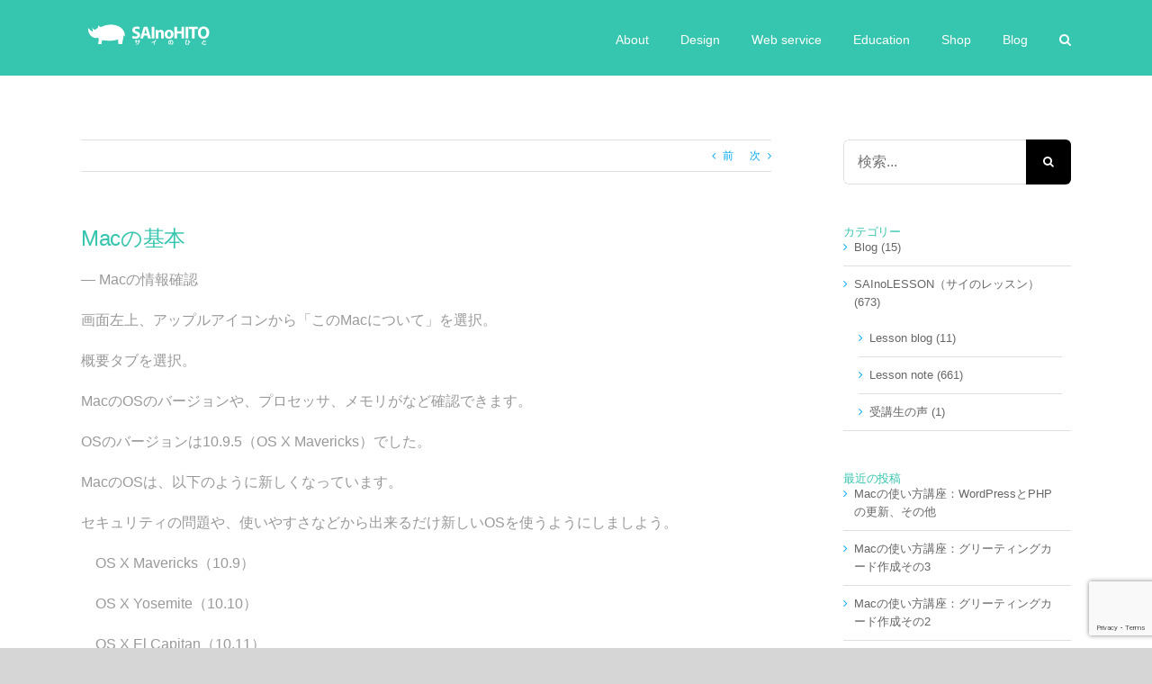

--- FILE ---
content_type: text/html; charset=UTF-8
request_url: https://sainohito.com/lessonnote-0285/
body_size: 15455
content:
<!DOCTYPE html>
<html class="avada-html-layout-wide avada-html-header-position-top avada-header-color-not-opaque avada-mobile-header-color-not-opaque" lang="ja" prefix="og: http://ogp.me/ns# fb: http://ogp.me/ns/fb#">
<head>
<!-- Global site tag (gtag.js) - Google Analytics -->
<script async src="https://www.googletagmanager.com/gtag/js?id=UA-90398017-1"></script>
<script>
  window.dataLayer = window.dataLayer || [];
  function gtag(){dataLayer.push(arguments);}
  gtag('js', new Date());

  gtag('config', 'UA-90398017-1');
</script>

	<meta http-equiv="X-UA-Compatible" content="IE=edge" />
	<meta http-equiv="Content-Type" content="text/html; charset=utf-8"/>
	<meta name="viewport" content="width=device-width, initial-scale=1" />
	<title>Macの基本 &#8211; sainohito</title>
<link href="https://fonts.googleapis.com/css?family=Lato:100,100i,200,200i,300,300i,400,400i,500,500i,600,600i,700,700i,800,800i,900,900i%7COpen+Sans:100,100i,200,200i,300,300i,400,400i,500,500i,600,600i,700,700i,800,800i,900,900i%7CIndie+Flower:100,100i,200,200i,300,300i,400,400i,500,500i,600,600i,700,700i,800,800i,900,900i%7COswald:100,100i,200,200i,300,300i,400,400i,500,500i,600,600i,700,700i,800,800i,900,900i" rel="stylesheet"><meta name='robots' content='max-image-preview:large' />
	<style>img:is([sizes="auto" i], [sizes^="auto," i]) { contain-intrinsic-size: 3000px 1500px }</style>
	<link rel='dns-prefetch' href='//js.hs-scripts.com' />
<link rel="alternate" type="application/rss+xml" title="sainohito &raquo; フィード" href="https://sainohito.com/feed/" />
<link rel="alternate" type="application/rss+xml" title="sainohito &raquo; コメントフィード" href="https://sainohito.com/comments/feed/" />
								<link rel="icon" href="https://sainohito.com/sainohito/wp-content/uploads/2020/08/sainohito_icon_up_reversal.svg" type="image/svg+xml" sizes="any" />
		
					<!-- Apple Touch Icon -->
						<link rel="apple-touch-icon" sizes="180x180" href="https://sainohito.com/sainohito/wp-content/uploads/2020/08/sainohito_icon_114x114.png" type="image/png">
		
					<!-- Android Icon -->
						<link rel="icon" sizes="192x192" href="https://sainohito.com/sainohito/wp-content/uploads/2020/08/sainohito_icon_57x57.png" type="image/png">
		
					<!-- MS Edge Icon -->
						<meta name="msapplication-TileImage" content="https://sainohito.com/sainohito/wp-content/uploads/2020/08/sainohito_icon_72x72.png" type="image/png">
									<meta name="description" content="-- Macの情報確認

画面左上、アップルアイコンから「このMacについて」を選択。

概要タブを選択。

MacのOSのバージョンや、プロセッサ、メモリがなど確認できます。

OSのバージョンは10.9.5（OS X Mavericks）でした。



MacのOSは、以下のように新しくなっています。

セキュリティの問題や、使いやすさなどから出来るだけ新しいOSを使うようにしましよう。

　OS X Mavericks（10.9）

　OS X Yosemite（10.10）

　OS X El Capitan（10.11）

　macOS Sierra（10.12）

　macOS High Sierra（10.13）

　macOS Mojave（10.14）



ストレージタブを選択。

ストレージタブをタップすると、Macのストレージ（データを保存できる容量）の確認できます。

BootCampでWindowsとMacを切り替えてご使用ですので、半分がWindows、半分がMacになっていました。

Windowsのほうは空き容量に余裕がありましたが、Macの方はほぼ一杯でした。

前述した通り、OSは出来るだけ新しいバージョンを使用した方が良いのですが、空き容量が少ないとアップデートできないこともあるため、まずはデータを整理し、空き容量を確保しましょう。



-- iCloudの確認

画面下の歯車のアイコン「システム環境設定」を選択。

iCloudを選択。

iCloudの状態を確認できます。

iCloudのIDとパスワードを入力する画面で、パスワードを入力後、2ファクタ認証のコードを入力するように促されるのですが、入力するための画面が表示されませんでした。



後日確認したのですが、MacのOSのバージョンが古いと2ファクタ認証のコードを入力する画面が表示されないようです。



参考 ----------

確認コード　記入欄　出ない

何年も使っているMacBookAirですが、iCloud の設定が必要ですと出て、ID パスワードを入れた後、確認コードが送られてきますが、記入欄が表示されません。何度やってもその症状が治りません。どうしたらいいか教えてください。

https://discussionsjapan.apple.com/thread/110188094

----------



パスワードが「abc」で確認コードが「012」なら「abc012」と打つので正解なんですが、その二回目の入力欄を出すためには一度システム環境設定の「すべてを表示」で一覧に戻ってから、再度iCloudに入り「abc012」と打ち込むことで無事に解決しました。



とのことです。



iCloudの容量は、5GBまで無料、それ以上は有料です。

50 GB：¥130

200 GB：¥400

2 TB：¥1300



今のご利用状態で写真や動画が多いと、200GBでもいっぱいになってしまう可能性があるので、2TBがおすすめです。ただし、これは毎月1,300円かかってしまうので、iCloudは使用せず、外付けHDDや外付けSDDに保存するという方法もあります。



-- Wi-Fiについて

画面上の扇のアイコンがWi-Fiの接続アイコンです。

アイコンをタップすると、近くのWi-Fi電波を表示します。

電波の名前の右側に鍵のアイコンが表示されているものは、データが暗号化されていますが、鍵のアイコンがないものは暗号化されていません。

暗号化されていないと、色々なサービスのIDやパスワード、クレジットカード番号などを盗み取られてしまう危険があるので、鍵のアイコンのついていないWi-Fiは使用しないようにしましょう。"/>
				
		<meta property="og:locale" content="ja_JP"/>
		<meta property="og:type" content="article"/>
		<meta property="og:site_name" content="sainohito"/>
		<meta property="og:title" content="  Macの基本"/>
				<meta property="og:description" content="-- Macの情報確認

画面左上、アップルアイコンから「このMacについて」を選択。

概要タブを選択。

MacのOSのバージョンや、プロセッサ、メモリがなど確認できます。

OSのバージョンは10.9.5（OS X Mavericks）でした。



MacのOSは、以下のように新しくなっています。

セキュリティの問題や、使いやすさなどから出来るだけ新しいOSを使うようにしましよう。

　OS X Mavericks（10.9）

　OS X Yosemite（10.10）

　OS X El Capitan（10.11）

　macOS Sierra（10.12）

　macOS High Sierra（10.13）

　macOS Mojave（10.14）



ストレージタブを選択。

ストレージタブをタップすると、Macのストレージ（データを保存できる容量）の確認できます。

BootCampでWindowsとMacを切り替えてご使用ですので、半分がWindows、半分がMacになっていました。

Windowsのほうは空き容量に余裕がありましたが、Macの方はほぼ一杯でした。

前述した通り、OSは出来るだけ新しいバージョンを使用した方が良いのですが、空き容量が少ないとアップデートできないこともあるため、まずはデータを整理し、空き容量を確保しましょう。



-- iCloudの確認

画面下の歯車のアイコン「システム環境設定」を選択。

iCloudを選択。

iCloudの状態を確認できます。

iCloudのIDとパスワードを入力する画面で、パスワードを入力後、2ファクタ認証のコードを入力するように促されるのですが、入力するための画面が表示されませんでした。



後日確認したのですが、MacのOSのバージョンが古いと2ファクタ認証のコードを入力する画面が表示されないようです。



参考 ----------

確認コード　記入欄　出ない

何年も使っているMacBookAirですが、iCloud の設定が必要ですと出て、ID パスワードを入れた後、確認コードが送られてきますが、記入欄が表示されません。何度やってもその症状が治りません。どうしたらいいか教えてください。

https://discussionsjapan.apple.com/thread/110188094

----------



パスワードが「abc」で確認コードが「012」なら「abc012」と打つので正解なんですが、その二回目の入力欄を出すためには一度システム環境設定の「すべてを表示」で一覧に戻ってから、再度iCloudに入り「abc012」と打ち込むことで無事に解決しました。



とのことです。



iCloudの容量は、5GBまで無料、それ以上は有料です。

50 GB：¥130

200 GB：¥400

2 TB：¥1300



今のご利用状態で写真や動画が多いと、200GBでもいっぱいになってしまう可能性があるので、2TBがおすすめです。ただし、これは毎月1,300円かかってしまうので、iCloudは使用せず、外付けHDDや外付けSDDに保存するという方法もあります。



-- Wi-Fiについて

画面上の扇のアイコンがWi-Fiの接続アイコンです。

アイコンをタップすると、近くのWi-Fi電波を表示します。

電波の名前の右側に鍵のアイコンが表示されているものは、データが暗号化されていますが、鍵のアイコンがないものは暗号化されていません。

暗号化されていないと、色々なサービスのIDやパスワード、クレジットカード番号などを盗み取られてしまう危険があるので、鍵のアイコンのついていないWi-Fiは使用しないようにしましょう。"/>
				<meta property="og:url" content="https://sainohito.com/lessonnote-0285/"/>
										<meta property="article:published_time" content="2020-09-05T15:04:44+09:00"/>
											<meta name="author" content="SAInoHITO さいとう"/>
								<meta property="og:image" content="https://sainohito.com/sainohito/wp-content/uploads/2020/08/sainohito_logo_white_out.svg"/>
		<meta property="og:image:width" content="190"/>
		<meta property="og:image:height" content="52"/>
		<meta property="og:image:type" content="image/svg+xml"/>
				<script type="text/javascript">
/* <![CDATA[ */
window._wpemojiSettings = {"baseUrl":"https:\/\/s.w.org\/images\/core\/emoji\/16.0.1\/72x72\/","ext":".png","svgUrl":"https:\/\/s.w.org\/images\/core\/emoji\/16.0.1\/svg\/","svgExt":".svg","source":{"concatemoji":"https:\/\/sainohito.com\/sainohito\/wp-includes\/js\/wp-emoji-release.min.js?ver=6.8.3"}};
/*! This file is auto-generated */
!function(s,n){var o,i,e;function c(e){try{var t={supportTests:e,timestamp:(new Date).valueOf()};sessionStorage.setItem(o,JSON.stringify(t))}catch(e){}}function p(e,t,n){e.clearRect(0,0,e.canvas.width,e.canvas.height),e.fillText(t,0,0);var t=new Uint32Array(e.getImageData(0,0,e.canvas.width,e.canvas.height).data),a=(e.clearRect(0,0,e.canvas.width,e.canvas.height),e.fillText(n,0,0),new Uint32Array(e.getImageData(0,0,e.canvas.width,e.canvas.height).data));return t.every(function(e,t){return e===a[t]})}function u(e,t){e.clearRect(0,0,e.canvas.width,e.canvas.height),e.fillText(t,0,0);for(var n=e.getImageData(16,16,1,1),a=0;a<n.data.length;a++)if(0!==n.data[a])return!1;return!0}function f(e,t,n,a){switch(t){case"flag":return n(e,"\ud83c\udff3\ufe0f\u200d\u26a7\ufe0f","\ud83c\udff3\ufe0f\u200b\u26a7\ufe0f")?!1:!n(e,"\ud83c\udde8\ud83c\uddf6","\ud83c\udde8\u200b\ud83c\uddf6")&&!n(e,"\ud83c\udff4\udb40\udc67\udb40\udc62\udb40\udc65\udb40\udc6e\udb40\udc67\udb40\udc7f","\ud83c\udff4\u200b\udb40\udc67\u200b\udb40\udc62\u200b\udb40\udc65\u200b\udb40\udc6e\u200b\udb40\udc67\u200b\udb40\udc7f");case"emoji":return!a(e,"\ud83e\udedf")}return!1}function g(e,t,n,a){var r="undefined"!=typeof WorkerGlobalScope&&self instanceof WorkerGlobalScope?new OffscreenCanvas(300,150):s.createElement("canvas"),o=r.getContext("2d",{willReadFrequently:!0}),i=(o.textBaseline="top",o.font="600 32px Arial",{});return e.forEach(function(e){i[e]=t(o,e,n,a)}),i}function t(e){var t=s.createElement("script");t.src=e,t.defer=!0,s.head.appendChild(t)}"undefined"!=typeof Promise&&(o="wpEmojiSettingsSupports",i=["flag","emoji"],n.supports={everything:!0,everythingExceptFlag:!0},e=new Promise(function(e){s.addEventListener("DOMContentLoaded",e,{once:!0})}),new Promise(function(t){var n=function(){try{var e=JSON.parse(sessionStorage.getItem(o));if("object"==typeof e&&"number"==typeof e.timestamp&&(new Date).valueOf()<e.timestamp+604800&&"object"==typeof e.supportTests)return e.supportTests}catch(e){}return null}();if(!n){if("undefined"!=typeof Worker&&"undefined"!=typeof OffscreenCanvas&&"undefined"!=typeof URL&&URL.createObjectURL&&"undefined"!=typeof Blob)try{var e="postMessage("+g.toString()+"("+[JSON.stringify(i),f.toString(),p.toString(),u.toString()].join(",")+"));",a=new Blob([e],{type:"text/javascript"}),r=new Worker(URL.createObjectURL(a),{name:"wpTestEmojiSupports"});return void(r.onmessage=function(e){c(n=e.data),r.terminate(),t(n)})}catch(e){}c(n=g(i,f,p,u))}t(n)}).then(function(e){for(var t in e)n.supports[t]=e[t],n.supports.everything=n.supports.everything&&n.supports[t],"flag"!==t&&(n.supports.everythingExceptFlag=n.supports.everythingExceptFlag&&n.supports[t]);n.supports.everythingExceptFlag=n.supports.everythingExceptFlag&&!n.supports.flag,n.DOMReady=!1,n.readyCallback=function(){n.DOMReady=!0}}).then(function(){return e}).then(function(){var e;n.supports.everything||(n.readyCallback(),(e=n.source||{}).concatemoji?t(e.concatemoji):e.wpemoji&&e.twemoji&&(t(e.twemoji),t(e.wpemoji)))}))}((window,document),window._wpemojiSettings);
/* ]]> */
</script>
<link rel='stylesheet' id='layerslider-css' href='https://sainohito.com/sainohito/wp-content/plugins/LayerSlider/assets/static/layerslider/css/layerslider.css?ver=8.1.2' type='text/css' media='all' />
<style id='wp-emoji-styles-inline-css' type='text/css'>

	img.wp-smiley, img.emoji {
		display: inline !important;
		border: none !important;
		box-shadow: none !important;
		height: 1em !important;
		width: 1em !important;
		margin: 0 0.07em !important;
		vertical-align: -0.1em !important;
		background: none !important;
		padding: 0 !important;
	}
</style>
<link rel='stylesheet' id='fusion-dynamic-css-css' href='https://sainohito.com/sainohito/wp-content/uploads/fusion-styles/83cc704ba5b9359c7842d644ff859750.min.css?ver=3.14.2' type='text/css' media='all' />
<script type="text/javascript" src="https://sainohito.com/sainohito/wp-includes/js/jquery/jquery.min.js?ver=3.7.1" id="jquery-core-js"></script>
<script type="text/javascript" src="https://sainohito.com/sainohito/wp-includes/js/jquery/jquery-migrate.min.js?ver=3.4.1" id="jquery-migrate-js"></script>
<script type="text/javascript" id="layerslider-utils-js-extra">
/* <![CDATA[ */
var LS_Meta = {"v":"8.1.2","fixGSAP":"1"};
/* ]]> */
</script>
<script type="text/javascript" src="https://sainohito.com/sainohito/wp-content/plugins/LayerSlider/assets/static/layerslider/js/layerslider.utils.js?ver=8.1.2" id="layerslider-utils-js"></script>
<script type="text/javascript" src="https://sainohito.com/sainohito/wp-content/plugins/LayerSlider/assets/static/layerslider/js/layerslider.kreaturamedia.jquery.js?ver=8.1.2" id="layerslider-js"></script>
<script type="text/javascript" src="https://sainohito.com/sainohito/wp-content/plugins/LayerSlider/assets/static/layerslider/js/layerslider.transitions.js?ver=8.1.2" id="layerslider-transitions-js"></script>
<meta name="generator" content="Powered by LayerSlider 8.1.2 - Build Heros, Sliders, and Popups. Create Animations and Beautiful, Rich Web Content as Easy as Never Before on WordPress." />
<!-- LayerSlider updates and docs at: https://layerslider.com -->
<link rel="https://api.w.org/" href="https://sainohito.com/wp-json/" /><link rel="alternate" title="JSON" type="application/json" href="https://sainohito.com/wp-json/wp/v2/posts/3920" /><link rel="EditURI" type="application/rsd+xml" title="RSD" href="https://sainohito.com/sainohito/xmlrpc.php?rsd" />
<meta name="generator" content="WordPress 6.8.3" />
<link rel="canonical" href="https://sainohito.com/lessonnote-0285/" />
<link rel='shortlink' href='https://sainohito.com/?p=3920' />
<link rel="alternate" title="oEmbed (JSON)" type="application/json+oembed" href="https://sainohito.com/wp-json/oembed/1.0/embed?url=https%3A%2F%2Fsainohito.com%2Flessonnote-0285%2F" />
<link rel="alternate" title="oEmbed (XML)" type="text/xml+oembed" href="https://sainohito.com/wp-json/oembed/1.0/embed?url=https%3A%2F%2Fsainohito.com%2Flessonnote-0285%2F&#038;format=xml" />
			<!-- DO NOT COPY THIS SNIPPET! Start of Page Analytics Tracking for HubSpot WordPress plugin v11.3.37-->
			<script class="hsq-set-content-id" data-content-id="blog-post">
				var _hsq = _hsq || [];
				_hsq.push(["setContentType", "blog-post"]);
			</script>
			<!-- DO NOT COPY THIS SNIPPET! End of Page Analytics Tracking for HubSpot WordPress plugin -->
			<style type="text/css" id="css-fb-visibility">@media screen and (max-width: 640px){.fusion-no-small-visibility{display:none !important;}body .sm-text-align-center{text-align:center !important;}body .sm-text-align-left{text-align:left !important;}body .sm-text-align-right{text-align:right !important;}body .sm-text-align-justify{text-align:justify !important;}body .sm-flex-align-center{justify-content:center !important;}body .sm-flex-align-flex-start{justify-content:flex-start !important;}body .sm-flex-align-flex-end{justify-content:flex-end !important;}body .sm-mx-auto{margin-left:auto !important;margin-right:auto !important;}body .sm-ml-auto{margin-left:auto !important;}body .sm-mr-auto{margin-right:auto !important;}body .fusion-absolute-position-small{position:absolute;width:100%;}.awb-sticky.awb-sticky-small{ position: sticky; top: var(--awb-sticky-offset,0); }}@media screen and (min-width: 641px) and (max-width: 1024px){.fusion-no-medium-visibility{display:none !important;}body .md-text-align-center{text-align:center !important;}body .md-text-align-left{text-align:left !important;}body .md-text-align-right{text-align:right !important;}body .md-text-align-justify{text-align:justify !important;}body .md-flex-align-center{justify-content:center !important;}body .md-flex-align-flex-start{justify-content:flex-start !important;}body .md-flex-align-flex-end{justify-content:flex-end !important;}body .md-mx-auto{margin-left:auto !important;margin-right:auto !important;}body .md-ml-auto{margin-left:auto !important;}body .md-mr-auto{margin-right:auto !important;}body .fusion-absolute-position-medium{position:absolute;width:100%;}.awb-sticky.awb-sticky-medium{ position: sticky; top: var(--awb-sticky-offset,0); }}@media screen and (min-width: 1025px){.fusion-no-large-visibility{display:none !important;}body .lg-text-align-center{text-align:center !important;}body .lg-text-align-left{text-align:left !important;}body .lg-text-align-right{text-align:right !important;}body .lg-text-align-justify{text-align:justify !important;}body .lg-flex-align-center{justify-content:center !important;}body .lg-flex-align-flex-start{justify-content:flex-start !important;}body .lg-flex-align-flex-end{justify-content:flex-end !important;}body .lg-mx-auto{margin-left:auto !important;margin-right:auto !important;}body .lg-ml-auto{margin-left:auto !important;}body .lg-mr-auto{margin-right:auto !important;}body .fusion-absolute-position-large{position:absolute;width:100%;}.awb-sticky.awb-sticky-large{ position: sticky; top: var(--awb-sticky-offset,0); }}</style>		<script type="text/javascript">
			var doc = document.documentElement;
			doc.setAttribute( 'data-useragent', navigator.userAgent );
		</script>
		<!-- Google tag (gtag.js) -->
<script async src="https://www.googletagmanager.com/gtag/js?id=G-D5WCM1XDKV"></script>
<script>
  window.dataLayer = window.dataLayer || [];
  function gtag(){dataLayer.push(arguments);}
  gtag('js', new Date());

  gtag('config', 'G-D5WCM1XDKV');
</script>
	</head>

<body class="wp-singular post-template-default single single-post postid-3920 single-format-standard wp-theme-Avada wp-child-theme-Avada-Child-Theme has-sidebar fusion-image-hovers fusion-pagination-sizing fusion-button_type-flat fusion-button_span-no fusion-button_gradient-linear avada-image-rollover-circle-yes avada-image-rollover-yes avada-image-rollover-direction-left fusion-has-button-gradient fusion-body ltr fusion-sticky-header no-mobile-slidingbar no-mobile-totop avada-has-rev-slider-styles fusion-disable-outline fusion-sub-menu-fade mobile-logo-pos-left layout-wide-mode avada-has-boxed-modal-shadow-none layout-scroll-offset-full avada-has-zero-margin-offset-top fusion-top-header menu-text-align-center mobile-menu-design-modern fusion-show-pagination-text fusion-header-layout-v1 avada-responsive avada-footer-fx-sticky avada-menu-highlight-style-bar fusion-search-form-classic fusion-main-menu-search-overlay fusion-avatar-square avada-sticky-shrinkage avada-dropdown-styles avada-blog-layout-medium avada-blog-archive-layout-medium avada-header-shadow-no avada-menu-icon-position-left avada-has-mainmenu-dropdown-divider avada-has-main-nav-search-icon avada-has-breadcrumb-mobile-hidden avada-has-titlebar-hide avada-has-pagination-padding avada-flyout-menu-direction-fade avada-ec-views-v1" data-awb-post-id="3920">
		<a class="skip-link screen-reader-text" href="#content">Skip to content</a>

	<div id="boxed-wrapper">
		<div class="fusion-sides-frame"></div>
		<div id="wrapper" class="fusion-wrapper">
			<div id="home" style="position:relative;top:-1px;"></div>
			
				
			<header class="fusion-header-wrapper">
				<div class="fusion-header-v1 fusion-logo-alignment fusion-logo-left fusion-sticky-menu-1 fusion-sticky-logo-1 fusion-mobile-logo-1  fusion-mobile-menu-design-modern">
					<div class="fusion-header-sticky-height"></div>
<div class="fusion-header">
	<div class="fusion-row">
					<div class="fusion-logo" data-margin-top="16px" data-margin-bottom="16px" data-margin-left="0px" data-margin-right="0px">
			<a class="fusion-logo-link"  href="https://sainohito.com/" >

						<!-- standard logo -->
			<img src="https://sainohito.com/sainohito/wp-content/uploads/2020/08/sainohito_logo_white_out.svg" srcset="https://sainohito.com/sainohito/wp-content/uploads/2020/08/sainohito_logo_white_out.svg 1x, https://sainohito.com/sainohito/wp-content/uploads/2020/08/sainohito_logo_white_out.svg 2x" width="190" height="52" style="max-height:52px;height:auto;" alt="sainohito ロゴ" data-retina_logo_url="https://sainohito.com/sainohito/wp-content/uploads/2020/08/sainohito_logo_white_out.svg" class="fusion-standard-logo" />

											<!-- mobile logo -->
				<img src="https://sainohito.com/sainohito/wp-content/uploads/2020/08/sainohito_logo_out.svg" srcset="https://sainohito.com/sainohito/wp-content/uploads/2020/08/sainohito_logo_out.svg 1x, https://sainohito.com/sainohito/wp-content/uploads/2020/08/sainohito_logo_out.svg 2x" width="190" height="52" style="max-height:52px;height:auto;" alt="sainohito ロゴ" data-retina_logo_url="https://sainohito.com/sainohito/wp-content/uploads/2020/08/sainohito_logo_out.svg" class="fusion-mobile-logo" />
			
											<!-- sticky header logo -->
				<img src="https://sainohito.com/sainohito/wp-content/uploads/2020/08/sainohito_logo_out.svg" srcset="https://sainohito.com/sainohito/wp-content/uploads/2020/08/sainohito_logo_out.svg 1x, https://sainohito.com/sainohito/wp-content/uploads/2020/08/sainohito_logo_out.svg 2x" width="190" height="52" style="max-height:52px;height:auto;" alt="sainohito ロゴ" data-retina_logo_url="https://sainohito.com/sainohito/wp-content/uploads/2020/08/sainohito_logo_out.svg" class="fusion-sticky-logo" />
					</a>
		</div>		<nav class="fusion-main-menu" aria-label="Main Menu"><div class="fusion-overlay-search">		<form role="search" class="searchform fusion-search-form  fusion-search-form-classic" method="get" action="https://sainohito.com/">
			<div class="fusion-search-form-content">

				
				<div class="fusion-search-field search-field">
					<label><span class="screen-reader-text">検索 …</span>
													<input type="search" value="" name="s" class="s" placeholder="検索..." required aria-required="true" aria-label="検索..."/>
											</label>
				</div>
				<div class="fusion-search-button search-button">
					<input type="submit" class="fusion-search-submit searchsubmit" aria-label="検索" value="&#xf002;" />
									</div>

				
			</div>


			
		</form>
		<div class="fusion-search-spacer"></div><a href="#" role="button" aria-label="Close Search" class="fusion-close-search"></a></div><ul id="menu-menu-not-home" class="fusion-menu"><li  id="menu-item-815"  class="menu-item menu-item-type-custom menu-item-object-custom menu-item-home menu-item-815"  data-item-id="815"><a  href="https://sainohito.com/#about" class="fusion-bar-highlight"><span class="menu-text">About</span></a></li><li  id="menu-item-816"  class="menu-item menu-item-type-custom menu-item-object-custom menu-item-home menu-item-816"  data-item-id="816"><a  href="https://sainohito.com/#design" class="fusion-bar-highlight"><span class="menu-text">Design</span></a></li><li  id="menu-item-817"  class="menu-item menu-item-type-custom menu-item-object-custom menu-item-home menu-item-817"  data-item-id="817"><a  href="https://sainohito.com/#webservice" class="fusion-bar-highlight"><span class="menu-text">Web service</span></a></li><li  id="menu-item-818"  class="menu-item menu-item-type-custom menu-item-object-custom menu-item-home menu-item-has-children menu-item-818 fusion-dropdown-menu"  data-item-id="818"><a  href="https://sainohito.com/#education" class="fusion-bar-highlight"><span class="menu-text">Education</span></a><ul class="sub-menu"><li  id="menu-item-4886"  class="menu-item menu-item-type-post_type menu-item-object-page menu-item-4886 fusion-dropdown-submenu" ><a  href="https://sainohito.com/lesson/" class="fusion-bar-highlight"><span>Lesson</span></a></li><li  id="menu-item-4297"  class="menu-item menu-item-type-custom menu-item-object-custom menu-item-4297 fusion-dropdown-submenu" ><a  href="https://sainohito.com/category/lesson-note/" class="fusion-bar-highlight"><span>Lesson note</span></a></li></ul></li><li  id="menu-item-819"  class="menu-item menu-item-type-custom menu-item-object-custom menu-item-home menu-item-819"  data-item-id="819"><a  href="https://sainohito.com/#shop" class="fusion-bar-highlight"><span class="menu-text">Shop</span></a></li><li  id="menu-item-820"  class="menu-item menu-item-type-custom menu-item-object-custom menu-item-home menu-item-820"  data-item-id="820"><a  href="https://sainohito.com/#blog" class="fusion-bar-highlight"><span class="menu-text">Blog</span></a></li><li class="fusion-custom-menu-item fusion-main-menu-search fusion-search-overlay"><a class="fusion-main-menu-icon fusion-bar-highlight" href="#" aria-label="検索" data-title="検索" title="検索" role="button" aria-expanded="false"></a></li></ul></nav><nav class="fusion-main-menu fusion-sticky-menu" aria-label="Main Menu Sticky"><div class="fusion-overlay-search">		<form role="search" class="searchform fusion-search-form  fusion-search-form-classic" method="get" action="https://sainohito.com/">
			<div class="fusion-search-form-content">

				
				<div class="fusion-search-field search-field">
					<label><span class="screen-reader-text">検索 …</span>
													<input type="search" value="" name="s" class="s" placeholder="検索..." required aria-required="true" aria-label="検索..."/>
											</label>
				</div>
				<div class="fusion-search-button search-button">
					<input type="submit" class="fusion-search-submit searchsubmit" aria-label="検索" value="&#xf002;" />
									</div>

				
			</div>


			
		</form>
		<div class="fusion-search-spacer"></div><a href="#" role="button" aria-label="Close Search" class="fusion-close-search"></a></div><ul id="menu-menu-not-home-1" class="fusion-menu"><li   class="menu-item menu-item-type-custom menu-item-object-custom menu-item-home menu-item-815"  data-item-id="815"><a  href="https://sainohito.com/#about" class="fusion-bar-highlight"><span class="menu-text">About</span></a></li><li   class="menu-item menu-item-type-custom menu-item-object-custom menu-item-home menu-item-816"  data-item-id="816"><a  href="https://sainohito.com/#design" class="fusion-bar-highlight"><span class="menu-text">Design</span></a></li><li   class="menu-item menu-item-type-custom menu-item-object-custom menu-item-home menu-item-817"  data-item-id="817"><a  href="https://sainohito.com/#webservice" class="fusion-bar-highlight"><span class="menu-text">Web service</span></a></li><li   class="menu-item menu-item-type-custom menu-item-object-custom menu-item-home menu-item-has-children menu-item-818 fusion-dropdown-menu"  data-item-id="818"><a  href="https://sainohito.com/#education" class="fusion-bar-highlight"><span class="menu-text">Education</span></a><ul class="sub-menu"><li   class="menu-item menu-item-type-post_type menu-item-object-page menu-item-4886 fusion-dropdown-submenu" ><a  href="https://sainohito.com/lesson/" class="fusion-bar-highlight"><span>Lesson</span></a></li><li   class="menu-item menu-item-type-custom menu-item-object-custom menu-item-4297 fusion-dropdown-submenu" ><a  href="https://sainohito.com/category/lesson-note/" class="fusion-bar-highlight"><span>Lesson note</span></a></li></ul></li><li   class="menu-item menu-item-type-custom menu-item-object-custom menu-item-home menu-item-819"  data-item-id="819"><a  href="https://sainohito.com/#shop" class="fusion-bar-highlight"><span class="menu-text">Shop</span></a></li><li   class="menu-item menu-item-type-custom menu-item-object-custom menu-item-home menu-item-820"  data-item-id="820"><a  href="https://sainohito.com/#blog" class="fusion-bar-highlight"><span class="menu-text">Blog</span></a></li><li class="fusion-custom-menu-item fusion-main-menu-search fusion-search-overlay"><a class="fusion-main-menu-icon fusion-bar-highlight" href="#" aria-label="検索" data-title="検索" title="検索" role="button" aria-expanded="false"></a></li></ul></nav><div class="fusion-mobile-navigation"><ul id="menu-menu-not-home-2" class="fusion-mobile-menu"><li   class="menu-item menu-item-type-custom menu-item-object-custom menu-item-home menu-item-815"  data-item-id="815"><a  href="https://sainohito.com/#about" class="fusion-bar-highlight"><span class="menu-text">About</span></a></li><li   class="menu-item menu-item-type-custom menu-item-object-custom menu-item-home menu-item-816"  data-item-id="816"><a  href="https://sainohito.com/#design" class="fusion-bar-highlight"><span class="menu-text">Design</span></a></li><li   class="menu-item menu-item-type-custom menu-item-object-custom menu-item-home menu-item-817"  data-item-id="817"><a  href="https://sainohito.com/#webservice" class="fusion-bar-highlight"><span class="menu-text">Web service</span></a></li><li   class="menu-item menu-item-type-custom menu-item-object-custom menu-item-home menu-item-has-children menu-item-818 fusion-dropdown-menu"  data-item-id="818"><a  href="https://sainohito.com/#education" class="fusion-bar-highlight"><span class="menu-text">Education</span></a><ul class="sub-menu"><li   class="menu-item menu-item-type-post_type menu-item-object-page menu-item-4886 fusion-dropdown-submenu" ><a  href="https://sainohito.com/lesson/" class="fusion-bar-highlight"><span>Lesson</span></a></li><li   class="menu-item menu-item-type-custom menu-item-object-custom menu-item-4297 fusion-dropdown-submenu" ><a  href="https://sainohito.com/category/lesson-note/" class="fusion-bar-highlight"><span>Lesson note</span></a></li></ul></li><li   class="menu-item menu-item-type-custom menu-item-object-custom menu-item-home menu-item-819"  data-item-id="819"><a  href="https://sainohito.com/#shop" class="fusion-bar-highlight"><span class="menu-text">Shop</span></a></li><li   class="menu-item menu-item-type-custom menu-item-object-custom menu-item-home menu-item-820"  data-item-id="820"><a  href="https://sainohito.com/#blog" class="fusion-bar-highlight"><span class="menu-text">Blog</span></a></li></ul></div>	<div class="fusion-mobile-menu-icons">
							<a href="#" class="fusion-icon awb-icon-bars" aria-label="Toggle mobile menu" aria-expanded="false"></a>
		
		
		
			</div>

<nav class="fusion-mobile-nav-holder fusion-mobile-menu-text-align-left" aria-label="Main Menu Mobile"></nav>

	<nav class="fusion-mobile-nav-holder fusion-mobile-menu-text-align-left fusion-mobile-sticky-nav-holder" aria-label="Main Menu Mobile Sticky"></nav>
					</div>
</div>
				</div>
				<div class="fusion-clearfix"></div>
			</header>
							
						<div id="sliders-container" class="fusion-slider-visibility">
					</div>
				
				
			
			
						<main id="main" class="clearfix ">
				<div class="fusion-row" style="">

<section id="content" style="float: left;">
			<div class="single-navigation clearfix">
			<a href="https://sainohito.com/lessonnote-0284/" rel="prev">前</a>			<a href="https://sainohito.com/lessonnote-0286/" rel="next">次</a>		</div>
	
					<article id="post-3920" class="post post-3920 type-post status-publish format-standard hentry category-lesson-note">
						
									
															<h1 class="entry-title fusion-post-title">Macの基本</h1>										<div class="post-content">
				<p>&#8212; Macの情報確認</p>
<p>画面左上、アップルアイコンから「このMacについて」を選択。</p>
<p>概要タブを選択。</p>
<p>MacのOSのバージョンや、プロセッサ、メモリがなど確認できます。</p>
<p>OSのバージョンは10.9.5（OS X Mavericks）でした。</p>
<p>MacのOSは、以下のように新しくなっています。</p>
<p>セキュリティの問題や、使いやすさなどから出来るだけ新しいOSを使うようにしましよう。</p>
<p>　OS X Mavericks（10.9）</p>
<p>　OS X Yosemite（10.10）</p>
<p>　OS X El Capitan（10.11）</p>
<p>　macOS Sierra（10.12）</p>
<p>　macOS High Sierra（10.13）</p>
<p>　macOS Mojave（10.14）</p>
<p>ストレージタブを選択。</p>
<p>ストレージタブをタップすると、Macのストレージ（データを保存できる容量）の確認できます。</p>
<p>BootCampでWindowsとMacを切り替えてご使用ですので、半分がWindows、半分がMacになっていました。</p>
<p>Windowsのほうは空き容量に余裕がありましたが、Macの方はほぼ一杯でした。</p>
<p>前述した通り、OSは出来るだけ新しいバージョンを使用した方が良いのですが、空き容量が少ないとアップデートできないこともあるため、まずはデータを整理し、空き容量を確保しましょう。</p>
<p>&#8212; iCloudの確認</p>
<p>画面下の歯車のアイコン「システム環境設定」を選択。</p>
<p>iCloudを選択。</p>
<p>iCloudの状態を確認できます。</p>
<p>iCloudのIDとパスワードを入力する画面で、パスワードを入力後、2ファクタ認証のコードを入力するように促されるのですが、入力するための画面が表示されませんでした。</p>
<p>後日確認したのですが、MacのOSのバージョンが古いと2ファクタ認証のコードを入力する画面が表示されないようです。</p>
<p>参考 &#8212;&#8212;&#8212;-</p>
<p>確認コード　記入欄　出ない</p>
<p>何年も使っているMacBookAirですが、iCloud の設定が必要ですと出て、ID パスワードを入れた後、確認コードが送られてきますが、記入欄が表示されません。何度やってもその症状が治りません。どうしたらいいか教えてください。</p>
<p>https://discussionsjapan.apple.com/thread/110188094</p>
<p>&#8212;&#8212;&#8212;-</p>
<p>パスワードが「abc」で確認コードが「012」なら「abc012」と打つので正解なんですが、その二回目の入力欄を出すためには一度システム環境設定の「すべてを表示」で一覧に戻ってから、再度iCloudに入り「abc012」と打ち込むことで無事に解決しました。</p>
<p>とのことです。</p>
<p>iCloudの容量は、5GBまで無料、それ以上は有料です。</p>
<p>50 GB：¥130</p>
<p>200 GB：¥400</p>
<p>2 TB：¥1300</p>
<p>今のご利用状態で写真や動画が多いと、200GBでもいっぱいになってしまう可能性があるので、2TBがおすすめです。ただし、これは毎月1,300円かかってしまうので、iCloudは使用せず、外付けHDDや外付けSDDに保存するという方法もあります。</p>
<p>&#8212; Wi-Fiについて</p>
<p>画面上の扇のアイコンがWi-Fiの接続アイコンです。</p>
<p>アイコンをタップすると、近くのWi-Fi電波を表示します。</p>
<p>電波の名前の右側に鍵のアイコンが表示されているものは、データが暗号化されていますが、鍵のアイコンがないものは暗号化されていません。</p>
<p>暗号化されていないと、色々なサービスのIDやパスワード、クレジットカード番号などを盗み取られてしまう危険があるので、鍵のアイコンのついていないWi-Fiは使用しないようにしましょう。</p>
							</div>

												<div class="fusion-meta-info"><div class="fusion-meta-info-wrapper">By <span class="vcard"><span class="fn"><a href="https://sainohito.com/author/sainohito/" title="SAInoHITO さいとう の投稿" rel="author">SAInoHITO さいとう</a></span></span><span class="fusion-inline-sep">|</span><span class="updated rich-snippet-hidden">2020-09-06T00:04:44+09:00</span><span>2020-09-06</span><span class="fusion-inline-sep">|</span><a href="https://sainohito.com/category/sainolesson/lesson-note/" rel="category tag">Lesson note</a><span class="fusion-inline-sep">|</span></div></div>																								
																	</article>
	</section>
<aside id="sidebar" class="sidebar fusion-widget-area fusion-content-widget-area fusion-sidebar-right fusion-blogsidebar fusion-sticky-sidebar" style="float: right;" data="">
			<div class="fusion-sidebar-inner-content">
											
					<section id="search-2" class="widget widget_search">		<form role="search" class="searchform fusion-search-form  fusion-search-form-classic" method="get" action="https://sainohito.com/">
			<div class="fusion-search-form-content">

				
				<div class="fusion-search-field search-field">
					<label><span class="screen-reader-text">検索 …</span>
													<input type="search" value="" name="s" class="s" placeholder="検索..." required aria-required="true" aria-label="検索..."/>
											</label>
				</div>
				<div class="fusion-search-button search-button">
					<input type="submit" class="fusion-search-submit searchsubmit" aria-label="検索" value="&#xf002;" />
									</div>

				
			</div>


			
		</form>
		</section><section id="categories-2" class="widget widget_categories" style="border-style: solid;border-color:transparent;border-width:0px;"><div class="heading"><h4 class="widget-title">カテゴリー</h4></div>
			<ul>
					<li class="cat-item cat-item-25"><a href="https://sainohito.com/category/blog/">Blog (15)</a>
</li>
	<li class="cat-item cat-item-32"><a href="https://sainohito.com/category/sainolesson/">SAInoLESSON（サイのレッスン） (673)</a>
<ul class='children'>
	<li class="cat-item cat-item-24"><a href="https://sainohito.com/category/sainolesson/lesson-blog/">Lesson blog (11)</a>
</li>
	<li class="cat-item cat-item-23"><a href="https://sainohito.com/category/sainolesson/lesson-note/">Lesson note (661)</a>
</li>
	<li class="cat-item cat-item-31"><a href="https://sainohito.com/category/sainolesson/users-voice/">受講生の声 (1)</a>
</li>
</ul>
</li>
			</ul>

			</section>
		<section id="recent-posts-2" class="widget widget_recent_entries">
		<div class="heading"><h4 class="widget-title">最近の投稿</h4></div>
		<ul>
											<li>
					<a href="https://sainohito.com/lessonnote-0663/">Macの使い方講座：WordPressとPHPの更新、その他</a>
									</li>
											<li>
					<a href="https://sainohito.com/lessonnote-0662/">Macの使い方講座：グリーティングカード作成その3</a>
									</li>
											<li>
					<a href="https://sainohito.com/lessonnote-0661/">Macの使い方講座：グリーティングカード作成その2</a>
									</li>
											<li>
					<a href="https://sainohito.com/lessonnote-0660/">Macの使い方講座：グリーティングカード作成</a>
									</li>
											<li>
					<a href="https://sainohito.com/lessonnote-0659/">Macの使い方講座：カレンダーの画像準備の続きその6</a>
									</li>
					</ul>

		</section><section id="archives-2" class="widget widget_archive" style="border-style: solid;border-color:transparent;border-width:0px;"><div class="heading"><h4 class="widget-title">アーカイブ</h4></div>		<label class="screen-reader-text" for="archives-dropdown-2">アーカイブ</label>
		<select id="archives-dropdown-2" name="archive-dropdown">
			
			<option value="">月を選択</option>
				<option value='https://sainohito.com/2026/01/'> 2026年1月 &nbsp;(2)</option>
	<option value='https://sainohito.com/2025/12/'> 2025年12月 &nbsp;(1)</option>
	<option value='https://sainohito.com/2025/11/'> 2025年11月 &nbsp;(7)</option>
	<option value='https://sainohito.com/2025/10/'> 2025年10月 &nbsp;(2)</option>
	<option value='https://sainohito.com/2025/09/'> 2025年9月 &nbsp;(5)</option>
	<option value='https://sainohito.com/2025/08/'> 2025年8月 &nbsp;(2)</option>
	<option value='https://sainohito.com/2025/07/'> 2025年7月 &nbsp;(2)</option>
	<option value='https://sainohito.com/2025/06/'> 2025年6月 &nbsp;(3)</option>
	<option value='https://sainohito.com/2025/05/'> 2025年5月 &nbsp;(1)</option>
	<option value='https://sainohito.com/2025/04/'> 2025年4月 &nbsp;(2)</option>
	<option value='https://sainohito.com/2025/03/'> 2025年3月 &nbsp;(2)</option>
	<option value='https://sainohito.com/2025/02/'> 2025年2月 &nbsp;(3)</option>
	<option value='https://sainohito.com/2025/01/'> 2025年1月 &nbsp;(3)</option>
	<option value='https://sainohito.com/2024/12/'> 2024年12月 &nbsp;(6)</option>
	<option value='https://sainohito.com/2024/11/'> 2024年11月 &nbsp;(5)</option>
	<option value='https://sainohito.com/2024/10/'> 2024年10月 &nbsp;(6)</option>
	<option value='https://sainohito.com/2024/09/'> 2024年9月 &nbsp;(3)</option>
	<option value='https://sainohito.com/2024/08/'> 2024年8月 &nbsp;(5)</option>
	<option value='https://sainohito.com/2024/07/'> 2024年7月 &nbsp;(7)</option>
	<option value='https://sainohito.com/2024/06/'> 2024年6月 &nbsp;(6)</option>
	<option value='https://sainohito.com/2024/05/'> 2024年5月 &nbsp;(2)</option>
	<option value='https://sainohito.com/2024/04/'> 2024年4月 &nbsp;(5)</option>
	<option value='https://sainohito.com/2024/03/'> 2024年3月 &nbsp;(8)</option>
	<option value='https://sainohito.com/2024/02/'> 2024年2月 &nbsp;(5)</option>
	<option value='https://sainohito.com/2024/01/'> 2024年1月 &nbsp;(3)</option>
	<option value='https://sainohito.com/2023/12/'> 2023年12月 &nbsp;(4)</option>
	<option value='https://sainohito.com/2023/11/'> 2023年11月 &nbsp;(3)</option>
	<option value='https://sainohito.com/2023/10/'> 2023年10月 &nbsp;(2)</option>
	<option value='https://sainohito.com/2023/09/'> 2023年9月 &nbsp;(3)</option>
	<option value='https://sainohito.com/2023/08/'> 2023年8月 &nbsp;(4)</option>
	<option value='https://sainohito.com/2023/07/'> 2023年7月 &nbsp;(8)</option>
	<option value='https://sainohito.com/2023/06/'> 2023年6月 &nbsp;(6)</option>
	<option value='https://sainohito.com/2023/05/'> 2023年5月 &nbsp;(1)</option>
	<option value='https://sainohito.com/2023/04/'> 2023年4月 &nbsp;(4)</option>
	<option value='https://sainohito.com/2023/03/'> 2023年3月 &nbsp;(5)</option>
	<option value='https://sainohito.com/2023/02/'> 2023年2月 &nbsp;(3)</option>
	<option value='https://sainohito.com/2023/01/'> 2023年1月 &nbsp;(2)</option>
	<option value='https://sainohito.com/2022/12/'> 2022年12月 &nbsp;(2)</option>
	<option value='https://sainohito.com/2022/11/'> 2022年11月 &nbsp;(2)</option>
	<option value='https://sainohito.com/2022/10/'> 2022年10月 &nbsp;(4)</option>
	<option value='https://sainohito.com/2022/09/'> 2022年9月 &nbsp;(4)</option>
	<option value='https://sainohito.com/2022/08/'> 2022年8月 &nbsp;(4)</option>
	<option value='https://sainohito.com/2022/07/'> 2022年7月 &nbsp;(4)</option>
	<option value='https://sainohito.com/2022/06/'> 2022年6月 &nbsp;(2)</option>
	<option value='https://sainohito.com/2022/05/'> 2022年5月 &nbsp;(5)</option>
	<option value='https://sainohito.com/2022/04/'> 2022年4月 &nbsp;(7)</option>
	<option value='https://sainohito.com/2022/03/'> 2022年3月 &nbsp;(8)</option>
	<option value='https://sainohito.com/2022/02/'> 2022年2月 &nbsp;(2)</option>
	<option value='https://sainohito.com/2022/01/'> 2022年1月 &nbsp;(4)</option>
	<option value='https://sainohito.com/2021/12/'> 2021年12月 &nbsp;(3)</option>
	<option value='https://sainohito.com/2021/11/'> 2021年11月 &nbsp;(1)</option>
	<option value='https://sainohito.com/2021/10/'> 2021年10月 &nbsp;(2)</option>
	<option value='https://sainohito.com/2021/09/'> 2021年9月 &nbsp;(2)</option>
	<option value='https://sainohito.com/2021/08/'> 2021年8月 &nbsp;(2)</option>
	<option value='https://sainohito.com/2021/07/'> 2021年7月 &nbsp;(2)</option>
	<option value='https://sainohito.com/2021/06/'> 2021年6月 &nbsp;(2)</option>
	<option value='https://sainohito.com/2021/05/'> 2021年5月 &nbsp;(4)</option>
	<option value='https://sainohito.com/2021/04/'> 2021年4月 &nbsp;(5)</option>
	<option value='https://sainohito.com/2021/03/'> 2021年3月 &nbsp;(3)</option>
	<option value='https://sainohito.com/2021/02/'> 2021年2月 &nbsp;(7)</option>
	<option value='https://sainohito.com/2021/01/'> 2021年1月 &nbsp;(2)</option>
	<option value='https://sainohito.com/2020/12/'> 2020年12月 &nbsp;(3)</option>
	<option value='https://sainohito.com/2020/11/'> 2020年11月 &nbsp;(5)</option>
	<option value='https://sainohito.com/2020/10/'> 2020年10月 &nbsp;(6)</option>
	<option value='https://sainohito.com/2020/09/'> 2020年9月 &nbsp;(427)</option>
	<option value='https://sainohito.com/2017/11/'> 2017年11月 &nbsp;(2)</option>
	<option value='https://sainohito.com/2017/10/'> 2017年10月 &nbsp;(3)</option>
	<option value='https://sainohito.com/2017/09/'> 2017年9月 &nbsp;(8)</option>
	<option value='https://sainohito.com/2017/08/'> 2017年8月 &nbsp;(1)</option>
	<option value='https://sainohito.com/2017/06/'> 2017年6月 &nbsp;(1)</option>
	<option value='https://sainohito.com/2014/11/'> 2014年11月 &nbsp;(2)</option>
	<option value='https://sainohito.com/2014/09/'> 2014年9月 &nbsp;(4)</option>
	<option value='https://sainohito.com/2014/07/'> 2014年7月 &nbsp;(1)</option>
	<option value='https://sainohito.com/2013/10/'> 2013年10月 &nbsp;(1)</option>

		</select>

			<script type="text/javascript">
/* <![CDATA[ */

(function() {
	var dropdown = document.getElementById( "archives-dropdown-2" );
	function onSelectChange() {
		if ( dropdown.options[ dropdown.selectedIndex ].value !== '' ) {
			document.location.href = this.options[ this.selectedIndex ].value;
		}
	}
	dropdown.onchange = onSelectChange;
})();

/* ]]> */
</script>
</section>					</div>
	</aside>
						
					</div>  <!-- fusion-row -->
				</main>  <!-- #main -->
				
				
								
					
		<div class="fusion-footer">
					
	<footer class="fusion-footer-widget-area fusion-widget-area fusion-footer-widget-area-center">
		<div class="fusion-row">
			<div class="fusion-columns fusion-columns-1 fusion-widget-area">
				
																									<div class="fusion-column fusion-column-last col-lg-12 col-md-12 col-sm-12">
							<section id="custom_html-2" class="widget_text fusion-footer-widget-column widget widget_custom_html" style="border-style: solid;border-color:transparent;border-width:0px;"><div class="textwidget custom-html-widget"><ul id="footer-nav">
<li><a href="https://sainohito.com/site-map/">Site Map</a></li>
<li><a href="https://sainohito.com/contact/">Contact</a></li>
<li><a href="https://sainohito.com/operator-information/">Operator Information</a></li>
<li><a href="https://sainohito.com/privacy-policy/">Privacy Policy</a></li>
</ul></div><div style="clear:both;"></div></section>																					</div>
																																																						
				<div class="fusion-clearfix"></div>
			</div> <!-- fusion-columns -->
		</div> <!-- fusion-row -->
	</footer> <!-- fusion-footer-widget-area -->

	
	<footer id="footer" class="fusion-footer-copyright-area fusion-footer-copyright-center">
		<div class="fusion-row">
			<div class="fusion-copyright-content">

				<div class="fusion-copyright-notice">
		<div>
		<a href="https://sainohito.com">©2013 SAInoHITO</a>	</div>
</div>
<div class="fusion-social-links-footer">
	</div>

			</div> <!-- fusion-fusion-copyright-content -->
		</div> <!-- fusion-row -->
	</footer> <!-- #footer -->
		</div> <!-- fusion-footer -->

		
																</div> <!-- wrapper -->
		</div> <!-- #boxed-wrapper -->
				<a class="fusion-one-page-text-link fusion-page-load-link" tabindex="-1" href="#" aria-hidden="true">Page load link</a>

		<div class="avada-footer-scripts">
			<script type="text/javascript">var fusionNavIsCollapsed=function(e){var t,n;window.innerWidth<=e.getAttribute("data-breakpoint")?(e.classList.add("collapse-enabled"),e.classList.remove("awb-menu_desktop"),e.classList.contains("expanded")||window.dispatchEvent(new CustomEvent("fusion-mobile-menu-collapsed",{detail:{nav:e}})),(n=e.querySelectorAll(".menu-item-has-children.expanded")).length&&n.forEach(function(e){e.querySelector(".awb-menu__open-nav-submenu_mobile").setAttribute("aria-expanded","false")})):(null!==e.querySelector(".menu-item-has-children.expanded .awb-menu__open-nav-submenu_click")&&e.querySelector(".menu-item-has-children.expanded .awb-menu__open-nav-submenu_click").click(),e.classList.remove("collapse-enabled"),e.classList.add("awb-menu_desktop"),null!==e.querySelector(".awb-menu__main-ul")&&e.querySelector(".awb-menu__main-ul").removeAttribute("style")),e.classList.add("no-wrapper-transition"),clearTimeout(t),t=setTimeout(()=>{e.classList.remove("no-wrapper-transition")},400),e.classList.remove("loading")},fusionRunNavIsCollapsed=function(){var e,t=document.querySelectorAll(".awb-menu");for(e=0;e<t.length;e++)fusionNavIsCollapsed(t[e])};function avadaGetScrollBarWidth(){var e,t,n,l=document.createElement("p");return l.style.width="100%",l.style.height="200px",(e=document.createElement("div")).style.position="absolute",e.style.top="0px",e.style.left="0px",e.style.visibility="hidden",e.style.width="200px",e.style.height="150px",e.style.overflow="hidden",e.appendChild(l),document.body.appendChild(e),t=l.offsetWidth,e.style.overflow="scroll",t==(n=l.offsetWidth)&&(n=e.clientWidth),document.body.removeChild(e),jQuery("html").hasClass("awb-scroll")&&10<t-n?10:t-n}fusionRunNavIsCollapsed(),window.addEventListener("fusion-resize-horizontal",fusionRunNavIsCollapsed);</script><script type="speculationrules">
{"prefetch":[{"source":"document","where":{"and":[{"href_matches":"\/*"},{"not":{"href_matches":["\/sainohito\/wp-*.php","\/sainohito\/wp-admin\/*","\/sainohito\/wp-content\/uploads\/*","\/sainohito\/wp-content\/*","\/sainohito\/wp-content\/plugins\/*","\/sainohito\/wp-content\/themes\/Avada-Child-Theme\/*","\/sainohito\/wp-content\/themes\/Avada\/*","\/*\\?(.+)"]}},{"not":{"selector_matches":"a[rel~=\"nofollow\"]"}},{"not":{"selector_matches":".no-prefetch, .no-prefetch a"}}]},"eagerness":"conservative"}]}
</script>
<style id='global-styles-inline-css' type='text/css'>
:root{--wp--preset--aspect-ratio--square: 1;--wp--preset--aspect-ratio--4-3: 4/3;--wp--preset--aspect-ratio--3-4: 3/4;--wp--preset--aspect-ratio--3-2: 3/2;--wp--preset--aspect-ratio--2-3: 2/3;--wp--preset--aspect-ratio--16-9: 16/9;--wp--preset--aspect-ratio--9-16: 9/16;--wp--preset--color--black: #000000;--wp--preset--color--cyan-bluish-gray: #abb8c3;--wp--preset--color--white: #ffffff;--wp--preset--color--pale-pink: #f78da7;--wp--preset--color--vivid-red: #cf2e2e;--wp--preset--color--luminous-vivid-orange: #ff6900;--wp--preset--color--luminous-vivid-amber: #fcb900;--wp--preset--color--light-green-cyan: #7bdcb5;--wp--preset--color--vivid-green-cyan: #00d084;--wp--preset--color--pale-cyan-blue: #8ed1fc;--wp--preset--color--vivid-cyan-blue: #0693e3;--wp--preset--color--vivid-purple: #9b51e0;--wp--preset--color--awb-color-1: #ffffff;--wp--preset--color--awb-color-2: #f6f6f6;--wp--preset--color--awb-color-3: #e0dede;--wp--preset--color--awb-color-4: #a0ce4e;--wp--preset--color--awb-color-5: #36c5ae;--wp--preset--color--awb-color-6: #747474;--wp--preset--color--awb-color-7: #666666;--wp--preset--color--awb-color-8: #333333;--wp--preset--color--awb-color-custom-10: #ebeaea;--wp--preset--color--awb-color-custom-11: #999999;--wp--preset--color--awb-color-custom-12: rgba(235,234,234,0.8);--wp--preset--color--awb-color-custom-13: #2b90ae;--wp--preset--color--awb-color-custom-14: #d1e990;--wp--preset--color--awb-color-custom-15: #bebdbd;--wp--preset--color--awb-color-custom-16: #e8e8e8;--wp--preset--color--awb-color-custom-17: #f8f8f8;--wp--preset--color--awb-color-custom-18: #363839;--wp--preset--gradient--vivid-cyan-blue-to-vivid-purple: linear-gradient(135deg,rgba(6,147,227,1) 0%,rgb(155,81,224) 100%);--wp--preset--gradient--light-green-cyan-to-vivid-green-cyan: linear-gradient(135deg,rgb(122,220,180) 0%,rgb(0,208,130) 100%);--wp--preset--gradient--luminous-vivid-amber-to-luminous-vivid-orange: linear-gradient(135deg,rgba(252,185,0,1) 0%,rgba(255,105,0,1) 100%);--wp--preset--gradient--luminous-vivid-orange-to-vivid-red: linear-gradient(135deg,rgba(255,105,0,1) 0%,rgb(207,46,46) 100%);--wp--preset--gradient--very-light-gray-to-cyan-bluish-gray: linear-gradient(135deg,rgb(238,238,238) 0%,rgb(169,184,195) 100%);--wp--preset--gradient--cool-to-warm-spectrum: linear-gradient(135deg,rgb(74,234,220) 0%,rgb(151,120,209) 20%,rgb(207,42,186) 40%,rgb(238,44,130) 60%,rgb(251,105,98) 80%,rgb(254,248,76) 100%);--wp--preset--gradient--blush-light-purple: linear-gradient(135deg,rgb(255,206,236) 0%,rgb(152,150,240) 100%);--wp--preset--gradient--blush-bordeaux: linear-gradient(135deg,rgb(254,205,165) 0%,rgb(254,45,45) 50%,rgb(107,0,62) 100%);--wp--preset--gradient--luminous-dusk: linear-gradient(135deg,rgb(255,203,112) 0%,rgb(199,81,192) 50%,rgb(65,88,208) 100%);--wp--preset--gradient--pale-ocean: linear-gradient(135deg,rgb(255,245,203) 0%,rgb(182,227,212) 50%,rgb(51,167,181) 100%);--wp--preset--gradient--electric-grass: linear-gradient(135deg,rgb(202,248,128) 0%,rgb(113,206,126) 100%);--wp--preset--gradient--midnight: linear-gradient(135deg,rgb(2,3,129) 0%,rgb(40,116,252) 100%);--wp--preset--font-size--small: 12px;--wp--preset--font-size--medium: 20px;--wp--preset--font-size--large: 24px;--wp--preset--font-size--x-large: 42px;--wp--preset--font-size--normal: 16px;--wp--preset--font-size--xlarge: 32px;--wp--preset--font-size--huge: 48px;--wp--preset--spacing--20: 0.44rem;--wp--preset--spacing--30: 0.67rem;--wp--preset--spacing--40: 1rem;--wp--preset--spacing--50: 1.5rem;--wp--preset--spacing--60: 2.25rem;--wp--preset--spacing--70: 3.38rem;--wp--preset--spacing--80: 5.06rem;--wp--preset--shadow--natural: 6px 6px 9px rgba(0, 0, 0, 0.2);--wp--preset--shadow--deep: 12px 12px 50px rgba(0, 0, 0, 0.4);--wp--preset--shadow--sharp: 6px 6px 0px rgba(0, 0, 0, 0.2);--wp--preset--shadow--outlined: 6px 6px 0px -3px rgba(255, 255, 255, 1), 6px 6px rgba(0, 0, 0, 1);--wp--preset--shadow--crisp: 6px 6px 0px rgba(0, 0, 0, 1);}:where(.is-layout-flex){gap: 0.5em;}:where(.is-layout-grid){gap: 0.5em;}body .is-layout-flex{display: flex;}.is-layout-flex{flex-wrap: wrap;align-items: center;}.is-layout-flex > :is(*, div){margin: 0;}body .is-layout-grid{display: grid;}.is-layout-grid > :is(*, div){margin: 0;}:where(.wp-block-columns.is-layout-flex){gap: 2em;}:where(.wp-block-columns.is-layout-grid){gap: 2em;}:where(.wp-block-post-template.is-layout-flex){gap: 1.25em;}:where(.wp-block-post-template.is-layout-grid){gap: 1.25em;}.has-black-color{color: var(--wp--preset--color--black) !important;}.has-cyan-bluish-gray-color{color: var(--wp--preset--color--cyan-bluish-gray) !important;}.has-white-color{color: var(--wp--preset--color--white) !important;}.has-pale-pink-color{color: var(--wp--preset--color--pale-pink) !important;}.has-vivid-red-color{color: var(--wp--preset--color--vivid-red) !important;}.has-luminous-vivid-orange-color{color: var(--wp--preset--color--luminous-vivid-orange) !important;}.has-luminous-vivid-amber-color{color: var(--wp--preset--color--luminous-vivid-amber) !important;}.has-light-green-cyan-color{color: var(--wp--preset--color--light-green-cyan) !important;}.has-vivid-green-cyan-color{color: var(--wp--preset--color--vivid-green-cyan) !important;}.has-pale-cyan-blue-color{color: var(--wp--preset--color--pale-cyan-blue) !important;}.has-vivid-cyan-blue-color{color: var(--wp--preset--color--vivid-cyan-blue) !important;}.has-vivid-purple-color{color: var(--wp--preset--color--vivid-purple) !important;}.has-black-background-color{background-color: var(--wp--preset--color--black) !important;}.has-cyan-bluish-gray-background-color{background-color: var(--wp--preset--color--cyan-bluish-gray) !important;}.has-white-background-color{background-color: var(--wp--preset--color--white) !important;}.has-pale-pink-background-color{background-color: var(--wp--preset--color--pale-pink) !important;}.has-vivid-red-background-color{background-color: var(--wp--preset--color--vivid-red) !important;}.has-luminous-vivid-orange-background-color{background-color: var(--wp--preset--color--luminous-vivid-orange) !important;}.has-luminous-vivid-amber-background-color{background-color: var(--wp--preset--color--luminous-vivid-amber) !important;}.has-light-green-cyan-background-color{background-color: var(--wp--preset--color--light-green-cyan) !important;}.has-vivid-green-cyan-background-color{background-color: var(--wp--preset--color--vivid-green-cyan) !important;}.has-pale-cyan-blue-background-color{background-color: var(--wp--preset--color--pale-cyan-blue) !important;}.has-vivid-cyan-blue-background-color{background-color: var(--wp--preset--color--vivid-cyan-blue) !important;}.has-vivid-purple-background-color{background-color: var(--wp--preset--color--vivid-purple) !important;}.has-black-border-color{border-color: var(--wp--preset--color--black) !important;}.has-cyan-bluish-gray-border-color{border-color: var(--wp--preset--color--cyan-bluish-gray) !important;}.has-white-border-color{border-color: var(--wp--preset--color--white) !important;}.has-pale-pink-border-color{border-color: var(--wp--preset--color--pale-pink) !important;}.has-vivid-red-border-color{border-color: var(--wp--preset--color--vivid-red) !important;}.has-luminous-vivid-orange-border-color{border-color: var(--wp--preset--color--luminous-vivid-orange) !important;}.has-luminous-vivid-amber-border-color{border-color: var(--wp--preset--color--luminous-vivid-amber) !important;}.has-light-green-cyan-border-color{border-color: var(--wp--preset--color--light-green-cyan) !important;}.has-vivid-green-cyan-border-color{border-color: var(--wp--preset--color--vivid-green-cyan) !important;}.has-pale-cyan-blue-border-color{border-color: var(--wp--preset--color--pale-cyan-blue) !important;}.has-vivid-cyan-blue-border-color{border-color: var(--wp--preset--color--vivid-cyan-blue) !important;}.has-vivid-purple-border-color{border-color: var(--wp--preset--color--vivid-purple) !important;}.has-vivid-cyan-blue-to-vivid-purple-gradient-background{background: var(--wp--preset--gradient--vivid-cyan-blue-to-vivid-purple) !important;}.has-light-green-cyan-to-vivid-green-cyan-gradient-background{background: var(--wp--preset--gradient--light-green-cyan-to-vivid-green-cyan) !important;}.has-luminous-vivid-amber-to-luminous-vivid-orange-gradient-background{background: var(--wp--preset--gradient--luminous-vivid-amber-to-luminous-vivid-orange) !important;}.has-luminous-vivid-orange-to-vivid-red-gradient-background{background: var(--wp--preset--gradient--luminous-vivid-orange-to-vivid-red) !important;}.has-very-light-gray-to-cyan-bluish-gray-gradient-background{background: var(--wp--preset--gradient--very-light-gray-to-cyan-bluish-gray) !important;}.has-cool-to-warm-spectrum-gradient-background{background: var(--wp--preset--gradient--cool-to-warm-spectrum) !important;}.has-blush-light-purple-gradient-background{background: var(--wp--preset--gradient--blush-light-purple) !important;}.has-blush-bordeaux-gradient-background{background: var(--wp--preset--gradient--blush-bordeaux) !important;}.has-luminous-dusk-gradient-background{background: var(--wp--preset--gradient--luminous-dusk) !important;}.has-pale-ocean-gradient-background{background: var(--wp--preset--gradient--pale-ocean) !important;}.has-electric-grass-gradient-background{background: var(--wp--preset--gradient--electric-grass) !important;}.has-midnight-gradient-background{background: var(--wp--preset--gradient--midnight) !important;}.has-small-font-size{font-size: var(--wp--preset--font-size--small) !important;}.has-medium-font-size{font-size: var(--wp--preset--font-size--medium) !important;}.has-large-font-size{font-size: var(--wp--preset--font-size--large) !important;}.has-x-large-font-size{font-size: var(--wp--preset--font-size--x-large) !important;}
:where(.wp-block-post-template.is-layout-flex){gap: 1.25em;}:where(.wp-block-post-template.is-layout-grid){gap: 1.25em;}
:where(.wp-block-columns.is-layout-flex){gap: 2em;}:where(.wp-block-columns.is-layout-grid){gap: 2em;}
:root :where(.wp-block-pullquote){font-size: 1.5em;line-height: 1.6;}
</style>
<link rel='stylesheet' id='wp-block-library-css' href='https://sainohito.com/sainohito/wp-includes/css/dist/block-library/style.min.css?ver=6.8.3' type='text/css' media='all' />
<style id='wp-block-library-theme-inline-css' type='text/css'>
.wp-block-audio :where(figcaption){color:#555;font-size:13px;text-align:center}.is-dark-theme .wp-block-audio :where(figcaption){color:#ffffffa6}.wp-block-audio{margin:0 0 1em}.wp-block-code{border:1px solid #ccc;border-radius:4px;font-family:Menlo,Consolas,monaco,monospace;padding:.8em 1em}.wp-block-embed :where(figcaption){color:#555;font-size:13px;text-align:center}.is-dark-theme .wp-block-embed :where(figcaption){color:#ffffffa6}.wp-block-embed{margin:0 0 1em}.blocks-gallery-caption{color:#555;font-size:13px;text-align:center}.is-dark-theme .blocks-gallery-caption{color:#ffffffa6}:root :where(.wp-block-image figcaption){color:#555;font-size:13px;text-align:center}.is-dark-theme :root :where(.wp-block-image figcaption){color:#ffffffa6}.wp-block-image{margin:0 0 1em}.wp-block-pullquote{border-bottom:4px solid;border-top:4px solid;color:currentColor;margin-bottom:1.75em}.wp-block-pullquote cite,.wp-block-pullquote footer,.wp-block-pullquote__citation{color:currentColor;font-size:.8125em;font-style:normal;text-transform:uppercase}.wp-block-quote{border-left:.25em solid;margin:0 0 1.75em;padding-left:1em}.wp-block-quote cite,.wp-block-quote footer{color:currentColor;font-size:.8125em;font-style:normal;position:relative}.wp-block-quote:where(.has-text-align-right){border-left:none;border-right:.25em solid;padding-left:0;padding-right:1em}.wp-block-quote:where(.has-text-align-center){border:none;padding-left:0}.wp-block-quote.is-large,.wp-block-quote.is-style-large,.wp-block-quote:where(.is-style-plain){border:none}.wp-block-search .wp-block-search__label{font-weight:700}.wp-block-search__button{border:1px solid #ccc;padding:.375em .625em}:where(.wp-block-group.has-background){padding:1.25em 2.375em}.wp-block-separator.has-css-opacity{opacity:.4}.wp-block-separator{border:none;border-bottom:2px solid;margin-left:auto;margin-right:auto}.wp-block-separator.has-alpha-channel-opacity{opacity:1}.wp-block-separator:not(.is-style-wide):not(.is-style-dots){width:100px}.wp-block-separator.has-background:not(.is-style-dots){border-bottom:none;height:1px}.wp-block-separator.has-background:not(.is-style-wide):not(.is-style-dots){height:2px}.wp-block-table{margin:0 0 1em}.wp-block-table td,.wp-block-table th{word-break:normal}.wp-block-table :where(figcaption){color:#555;font-size:13px;text-align:center}.is-dark-theme .wp-block-table :where(figcaption){color:#ffffffa6}.wp-block-video :where(figcaption){color:#555;font-size:13px;text-align:center}.is-dark-theme .wp-block-video :where(figcaption){color:#ffffffa6}.wp-block-video{margin:0 0 1em}:root :where(.wp-block-template-part.has-background){margin-bottom:0;margin-top:0;padding:1.25em 2.375em}
</style>
<style id='classic-theme-styles-inline-css' type='text/css'>
/*! This file is auto-generated */
.wp-block-button__link{color:#fff;background-color:#32373c;border-radius:9999px;box-shadow:none;text-decoration:none;padding:calc(.667em + 2px) calc(1.333em + 2px);font-size:1.125em}.wp-block-file__button{background:#32373c;color:#fff;text-decoration:none}
</style>
<script type="text/javascript" src="https://sainohito.com/sainohito/wp-includes/js/dist/hooks.min.js?ver=4d63a3d491d11ffd8ac6" id="wp-hooks-js"></script>
<script type="text/javascript" src="https://sainohito.com/sainohito/wp-includes/js/dist/i18n.min.js?ver=5e580eb46a90c2b997e6" id="wp-i18n-js"></script>
<script type="text/javascript" id="wp-i18n-js-after">
/* <![CDATA[ */
wp.i18n.setLocaleData( { 'text direction\u0004ltr': [ 'ltr' ] } );
/* ]]> */
</script>
<script type="text/javascript" src="https://sainohito.com/sainohito/wp-content/plugins/contact-form-7/includes/swv/js/index.js?ver=6.1.4" id="swv-js"></script>
<script type="text/javascript" id="contact-form-7-js-translations">
/* <![CDATA[ */
( function( domain, translations ) {
	var localeData = translations.locale_data[ domain ] || translations.locale_data.messages;
	localeData[""].domain = domain;
	wp.i18n.setLocaleData( localeData, domain );
} )( "contact-form-7", {"translation-revision-date":"2025-11-30 08:12:23+0000","generator":"GlotPress\/4.0.3","domain":"messages","locale_data":{"messages":{"":{"domain":"messages","plural-forms":"nplurals=1; plural=0;","lang":"ja_JP"},"This contact form is placed in the wrong place.":["\u3053\u306e\u30b3\u30f3\u30bf\u30af\u30c8\u30d5\u30a9\u30fc\u30e0\u306f\u9593\u9055\u3063\u305f\u4f4d\u7f6e\u306b\u7f6e\u304b\u308c\u3066\u3044\u307e\u3059\u3002"],"Error:":["\u30a8\u30e9\u30fc:"]}},"comment":{"reference":"includes\/js\/index.js"}} );
/* ]]> */
</script>
<script type="text/javascript" id="contact-form-7-js-before">
/* <![CDATA[ */
var wpcf7 = {
    "api": {
        "root": "https:\/\/sainohito.com\/wp-json\/",
        "namespace": "contact-form-7\/v1"
    }
};
/* ]]> */
</script>
<script type="text/javascript" src="https://sainohito.com/sainohito/wp-content/plugins/contact-form-7/includes/js/index.js?ver=6.1.4" id="contact-form-7-js"></script>
<script type="text/javascript" id="leadin-script-loader-js-js-extra">
/* <![CDATA[ */
var leadin_wordpress = {"userRole":"visitor","pageType":"post","leadinPluginVersion":"11.3.37"};
/* ]]> */
</script>
<script type="text/javascript" src="https://js.hs-scripts.com/8167068.js?integration=WordPress&amp;ver=11.3.37" id="leadin-script-loader-js-js"></script>
<script type="text/javascript" src="https://www.google.com/recaptcha/api.js?render=6LfdO74ZAAAAAPykeo7cHipNtQyhTfbMnw5L6UR9&amp;ver=3.0" id="google-recaptcha-js"></script>
<script type="text/javascript" src="https://sainohito.com/sainohito/wp-includes/js/dist/vendor/wp-polyfill.min.js?ver=3.15.0" id="wp-polyfill-js"></script>
<script type="text/javascript" id="wpcf7-recaptcha-js-before">
/* <![CDATA[ */
var wpcf7_recaptcha = {
    "sitekey": "6LfdO74ZAAAAAPykeo7cHipNtQyhTfbMnw5L6UR9",
    "actions": {
        "homepage": "homepage",
        "contactform": "contactform"
    }
};
/* ]]> */
</script>
<script type="text/javascript" src="https://sainohito.com/sainohito/wp-content/plugins/contact-form-7/modules/recaptcha/index.js?ver=6.1.4" id="wpcf7-recaptcha-js"></script>
<script type="text/javascript" src="https://sainohito.com/sainohito/wp-content/uploads/fusion-scripts/915f155987f7ee5e93704d7f01ee21bc.min.js?ver=3.14.2" id="fusion-scripts-js"></script>
				<script type="text/javascript">
				jQuery( document ).ready( function() {
					var ajaxurl = 'https://sainohito.com/sainohito/wp-admin/admin-ajax.php';
					if ( 0 < jQuery( '.fusion-login-nonce' ).length ) {
						jQuery.get( ajaxurl, { 'action': 'fusion_login_nonce' }, function( response ) {
							jQuery( '.fusion-login-nonce' ).html( response );
						});
					}
				});
				</script>
						</div>

			<section class="to-top-container to-top-right" aria-labelledby="awb-to-top-label">
		<a href="#" id="toTop" class="fusion-top-top-link">
			<span id="awb-to-top-label" class="screen-reader-text">Go to Top</span>

					</a>
	</section>
		</body>
</html>


--- FILE ---
content_type: text/html; charset=utf-8
request_url: https://www.google.com/recaptcha/api2/anchor?ar=1&k=6LfdO74ZAAAAAPykeo7cHipNtQyhTfbMnw5L6UR9&co=aHR0cHM6Ly9zYWlub2hpdG8uY29tOjQ0Mw..&hl=en&v=PoyoqOPhxBO7pBk68S4YbpHZ&size=invisible&anchor-ms=20000&execute-ms=30000&cb=qj5fg088hytt
body_size: 48880
content:
<!DOCTYPE HTML><html dir="ltr" lang="en"><head><meta http-equiv="Content-Type" content="text/html; charset=UTF-8">
<meta http-equiv="X-UA-Compatible" content="IE=edge">
<title>reCAPTCHA</title>
<style type="text/css">
/* cyrillic-ext */
@font-face {
  font-family: 'Roboto';
  font-style: normal;
  font-weight: 400;
  font-stretch: 100%;
  src: url(//fonts.gstatic.com/s/roboto/v48/KFO7CnqEu92Fr1ME7kSn66aGLdTylUAMa3GUBHMdazTgWw.woff2) format('woff2');
  unicode-range: U+0460-052F, U+1C80-1C8A, U+20B4, U+2DE0-2DFF, U+A640-A69F, U+FE2E-FE2F;
}
/* cyrillic */
@font-face {
  font-family: 'Roboto';
  font-style: normal;
  font-weight: 400;
  font-stretch: 100%;
  src: url(//fonts.gstatic.com/s/roboto/v48/KFO7CnqEu92Fr1ME7kSn66aGLdTylUAMa3iUBHMdazTgWw.woff2) format('woff2');
  unicode-range: U+0301, U+0400-045F, U+0490-0491, U+04B0-04B1, U+2116;
}
/* greek-ext */
@font-face {
  font-family: 'Roboto';
  font-style: normal;
  font-weight: 400;
  font-stretch: 100%;
  src: url(//fonts.gstatic.com/s/roboto/v48/KFO7CnqEu92Fr1ME7kSn66aGLdTylUAMa3CUBHMdazTgWw.woff2) format('woff2');
  unicode-range: U+1F00-1FFF;
}
/* greek */
@font-face {
  font-family: 'Roboto';
  font-style: normal;
  font-weight: 400;
  font-stretch: 100%;
  src: url(//fonts.gstatic.com/s/roboto/v48/KFO7CnqEu92Fr1ME7kSn66aGLdTylUAMa3-UBHMdazTgWw.woff2) format('woff2');
  unicode-range: U+0370-0377, U+037A-037F, U+0384-038A, U+038C, U+038E-03A1, U+03A3-03FF;
}
/* math */
@font-face {
  font-family: 'Roboto';
  font-style: normal;
  font-weight: 400;
  font-stretch: 100%;
  src: url(//fonts.gstatic.com/s/roboto/v48/KFO7CnqEu92Fr1ME7kSn66aGLdTylUAMawCUBHMdazTgWw.woff2) format('woff2');
  unicode-range: U+0302-0303, U+0305, U+0307-0308, U+0310, U+0312, U+0315, U+031A, U+0326-0327, U+032C, U+032F-0330, U+0332-0333, U+0338, U+033A, U+0346, U+034D, U+0391-03A1, U+03A3-03A9, U+03B1-03C9, U+03D1, U+03D5-03D6, U+03F0-03F1, U+03F4-03F5, U+2016-2017, U+2034-2038, U+203C, U+2040, U+2043, U+2047, U+2050, U+2057, U+205F, U+2070-2071, U+2074-208E, U+2090-209C, U+20D0-20DC, U+20E1, U+20E5-20EF, U+2100-2112, U+2114-2115, U+2117-2121, U+2123-214F, U+2190, U+2192, U+2194-21AE, U+21B0-21E5, U+21F1-21F2, U+21F4-2211, U+2213-2214, U+2216-22FF, U+2308-230B, U+2310, U+2319, U+231C-2321, U+2336-237A, U+237C, U+2395, U+239B-23B7, U+23D0, U+23DC-23E1, U+2474-2475, U+25AF, U+25B3, U+25B7, U+25BD, U+25C1, U+25CA, U+25CC, U+25FB, U+266D-266F, U+27C0-27FF, U+2900-2AFF, U+2B0E-2B11, U+2B30-2B4C, U+2BFE, U+3030, U+FF5B, U+FF5D, U+1D400-1D7FF, U+1EE00-1EEFF;
}
/* symbols */
@font-face {
  font-family: 'Roboto';
  font-style: normal;
  font-weight: 400;
  font-stretch: 100%;
  src: url(//fonts.gstatic.com/s/roboto/v48/KFO7CnqEu92Fr1ME7kSn66aGLdTylUAMaxKUBHMdazTgWw.woff2) format('woff2');
  unicode-range: U+0001-000C, U+000E-001F, U+007F-009F, U+20DD-20E0, U+20E2-20E4, U+2150-218F, U+2190, U+2192, U+2194-2199, U+21AF, U+21E6-21F0, U+21F3, U+2218-2219, U+2299, U+22C4-22C6, U+2300-243F, U+2440-244A, U+2460-24FF, U+25A0-27BF, U+2800-28FF, U+2921-2922, U+2981, U+29BF, U+29EB, U+2B00-2BFF, U+4DC0-4DFF, U+FFF9-FFFB, U+10140-1018E, U+10190-1019C, U+101A0, U+101D0-101FD, U+102E0-102FB, U+10E60-10E7E, U+1D2C0-1D2D3, U+1D2E0-1D37F, U+1F000-1F0FF, U+1F100-1F1AD, U+1F1E6-1F1FF, U+1F30D-1F30F, U+1F315, U+1F31C, U+1F31E, U+1F320-1F32C, U+1F336, U+1F378, U+1F37D, U+1F382, U+1F393-1F39F, U+1F3A7-1F3A8, U+1F3AC-1F3AF, U+1F3C2, U+1F3C4-1F3C6, U+1F3CA-1F3CE, U+1F3D4-1F3E0, U+1F3ED, U+1F3F1-1F3F3, U+1F3F5-1F3F7, U+1F408, U+1F415, U+1F41F, U+1F426, U+1F43F, U+1F441-1F442, U+1F444, U+1F446-1F449, U+1F44C-1F44E, U+1F453, U+1F46A, U+1F47D, U+1F4A3, U+1F4B0, U+1F4B3, U+1F4B9, U+1F4BB, U+1F4BF, U+1F4C8-1F4CB, U+1F4D6, U+1F4DA, U+1F4DF, U+1F4E3-1F4E6, U+1F4EA-1F4ED, U+1F4F7, U+1F4F9-1F4FB, U+1F4FD-1F4FE, U+1F503, U+1F507-1F50B, U+1F50D, U+1F512-1F513, U+1F53E-1F54A, U+1F54F-1F5FA, U+1F610, U+1F650-1F67F, U+1F687, U+1F68D, U+1F691, U+1F694, U+1F698, U+1F6AD, U+1F6B2, U+1F6B9-1F6BA, U+1F6BC, U+1F6C6-1F6CF, U+1F6D3-1F6D7, U+1F6E0-1F6EA, U+1F6F0-1F6F3, U+1F6F7-1F6FC, U+1F700-1F7FF, U+1F800-1F80B, U+1F810-1F847, U+1F850-1F859, U+1F860-1F887, U+1F890-1F8AD, U+1F8B0-1F8BB, U+1F8C0-1F8C1, U+1F900-1F90B, U+1F93B, U+1F946, U+1F984, U+1F996, U+1F9E9, U+1FA00-1FA6F, U+1FA70-1FA7C, U+1FA80-1FA89, U+1FA8F-1FAC6, U+1FACE-1FADC, U+1FADF-1FAE9, U+1FAF0-1FAF8, U+1FB00-1FBFF;
}
/* vietnamese */
@font-face {
  font-family: 'Roboto';
  font-style: normal;
  font-weight: 400;
  font-stretch: 100%;
  src: url(//fonts.gstatic.com/s/roboto/v48/KFO7CnqEu92Fr1ME7kSn66aGLdTylUAMa3OUBHMdazTgWw.woff2) format('woff2');
  unicode-range: U+0102-0103, U+0110-0111, U+0128-0129, U+0168-0169, U+01A0-01A1, U+01AF-01B0, U+0300-0301, U+0303-0304, U+0308-0309, U+0323, U+0329, U+1EA0-1EF9, U+20AB;
}
/* latin-ext */
@font-face {
  font-family: 'Roboto';
  font-style: normal;
  font-weight: 400;
  font-stretch: 100%;
  src: url(//fonts.gstatic.com/s/roboto/v48/KFO7CnqEu92Fr1ME7kSn66aGLdTylUAMa3KUBHMdazTgWw.woff2) format('woff2');
  unicode-range: U+0100-02BA, U+02BD-02C5, U+02C7-02CC, U+02CE-02D7, U+02DD-02FF, U+0304, U+0308, U+0329, U+1D00-1DBF, U+1E00-1E9F, U+1EF2-1EFF, U+2020, U+20A0-20AB, U+20AD-20C0, U+2113, U+2C60-2C7F, U+A720-A7FF;
}
/* latin */
@font-face {
  font-family: 'Roboto';
  font-style: normal;
  font-weight: 400;
  font-stretch: 100%;
  src: url(//fonts.gstatic.com/s/roboto/v48/KFO7CnqEu92Fr1ME7kSn66aGLdTylUAMa3yUBHMdazQ.woff2) format('woff2');
  unicode-range: U+0000-00FF, U+0131, U+0152-0153, U+02BB-02BC, U+02C6, U+02DA, U+02DC, U+0304, U+0308, U+0329, U+2000-206F, U+20AC, U+2122, U+2191, U+2193, U+2212, U+2215, U+FEFF, U+FFFD;
}
/* cyrillic-ext */
@font-face {
  font-family: 'Roboto';
  font-style: normal;
  font-weight: 500;
  font-stretch: 100%;
  src: url(//fonts.gstatic.com/s/roboto/v48/KFO7CnqEu92Fr1ME7kSn66aGLdTylUAMa3GUBHMdazTgWw.woff2) format('woff2');
  unicode-range: U+0460-052F, U+1C80-1C8A, U+20B4, U+2DE0-2DFF, U+A640-A69F, U+FE2E-FE2F;
}
/* cyrillic */
@font-face {
  font-family: 'Roboto';
  font-style: normal;
  font-weight: 500;
  font-stretch: 100%;
  src: url(//fonts.gstatic.com/s/roboto/v48/KFO7CnqEu92Fr1ME7kSn66aGLdTylUAMa3iUBHMdazTgWw.woff2) format('woff2');
  unicode-range: U+0301, U+0400-045F, U+0490-0491, U+04B0-04B1, U+2116;
}
/* greek-ext */
@font-face {
  font-family: 'Roboto';
  font-style: normal;
  font-weight: 500;
  font-stretch: 100%;
  src: url(//fonts.gstatic.com/s/roboto/v48/KFO7CnqEu92Fr1ME7kSn66aGLdTylUAMa3CUBHMdazTgWw.woff2) format('woff2');
  unicode-range: U+1F00-1FFF;
}
/* greek */
@font-face {
  font-family: 'Roboto';
  font-style: normal;
  font-weight: 500;
  font-stretch: 100%;
  src: url(//fonts.gstatic.com/s/roboto/v48/KFO7CnqEu92Fr1ME7kSn66aGLdTylUAMa3-UBHMdazTgWw.woff2) format('woff2');
  unicode-range: U+0370-0377, U+037A-037F, U+0384-038A, U+038C, U+038E-03A1, U+03A3-03FF;
}
/* math */
@font-face {
  font-family: 'Roboto';
  font-style: normal;
  font-weight: 500;
  font-stretch: 100%;
  src: url(//fonts.gstatic.com/s/roboto/v48/KFO7CnqEu92Fr1ME7kSn66aGLdTylUAMawCUBHMdazTgWw.woff2) format('woff2');
  unicode-range: U+0302-0303, U+0305, U+0307-0308, U+0310, U+0312, U+0315, U+031A, U+0326-0327, U+032C, U+032F-0330, U+0332-0333, U+0338, U+033A, U+0346, U+034D, U+0391-03A1, U+03A3-03A9, U+03B1-03C9, U+03D1, U+03D5-03D6, U+03F0-03F1, U+03F4-03F5, U+2016-2017, U+2034-2038, U+203C, U+2040, U+2043, U+2047, U+2050, U+2057, U+205F, U+2070-2071, U+2074-208E, U+2090-209C, U+20D0-20DC, U+20E1, U+20E5-20EF, U+2100-2112, U+2114-2115, U+2117-2121, U+2123-214F, U+2190, U+2192, U+2194-21AE, U+21B0-21E5, U+21F1-21F2, U+21F4-2211, U+2213-2214, U+2216-22FF, U+2308-230B, U+2310, U+2319, U+231C-2321, U+2336-237A, U+237C, U+2395, U+239B-23B7, U+23D0, U+23DC-23E1, U+2474-2475, U+25AF, U+25B3, U+25B7, U+25BD, U+25C1, U+25CA, U+25CC, U+25FB, U+266D-266F, U+27C0-27FF, U+2900-2AFF, U+2B0E-2B11, U+2B30-2B4C, U+2BFE, U+3030, U+FF5B, U+FF5D, U+1D400-1D7FF, U+1EE00-1EEFF;
}
/* symbols */
@font-face {
  font-family: 'Roboto';
  font-style: normal;
  font-weight: 500;
  font-stretch: 100%;
  src: url(//fonts.gstatic.com/s/roboto/v48/KFO7CnqEu92Fr1ME7kSn66aGLdTylUAMaxKUBHMdazTgWw.woff2) format('woff2');
  unicode-range: U+0001-000C, U+000E-001F, U+007F-009F, U+20DD-20E0, U+20E2-20E4, U+2150-218F, U+2190, U+2192, U+2194-2199, U+21AF, U+21E6-21F0, U+21F3, U+2218-2219, U+2299, U+22C4-22C6, U+2300-243F, U+2440-244A, U+2460-24FF, U+25A0-27BF, U+2800-28FF, U+2921-2922, U+2981, U+29BF, U+29EB, U+2B00-2BFF, U+4DC0-4DFF, U+FFF9-FFFB, U+10140-1018E, U+10190-1019C, U+101A0, U+101D0-101FD, U+102E0-102FB, U+10E60-10E7E, U+1D2C0-1D2D3, U+1D2E0-1D37F, U+1F000-1F0FF, U+1F100-1F1AD, U+1F1E6-1F1FF, U+1F30D-1F30F, U+1F315, U+1F31C, U+1F31E, U+1F320-1F32C, U+1F336, U+1F378, U+1F37D, U+1F382, U+1F393-1F39F, U+1F3A7-1F3A8, U+1F3AC-1F3AF, U+1F3C2, U+1F3C4-1F3C6, U+1F3CA-1F3CE, U+1F3D4-1F3E0, U+1F3ED, U+1F3F1-1F3F3, U+1F3F5-1F3F7, U+1F408, U+1F415, U+1F41F, U+1F426, U+1F43F, U+1F441-1F442, U+1F444, U+1F446-1F449, U+1F44C-1F44E, U+1F453, U+1F46A, U+1F47D, U+1F4A3, U+1F4B0, U+1F4B3, U+1F4B9, U+1F4BB, U+1F4BF, U+1F4C8-1F4CB, U+1F4D6, U+1F4DA, U+1F4DF, U+1F4E3-1F4E6, U+1F4EA-1F4ED, U+1F4F7, U+1F4F9-1F4FB, U+1F4FD-1F4FE, U+1F503, U+1F507-1F50B, U+1F50D, U+1F512-1F513, U+1F53E-1F54A, U+1F54F-1F5FA, U+1F610, U+1F650-1F67F, U+1F687, U+1F68D, U+1F691, U+1F694, U+1F698, U+1F6AD, U+1F6B2, U+1F6B9-1F6BA, U+1F6BC, U+1F6C6-1F6CF, U+1F6D3-1F6D7, U+1F6E0-1F6EA, U+1F6F0-1F6F3, U+1F6F7-1F6FC, U+1F700-1F7FF, U+1F800-1F80B, U+1F810-1F847, U+1F850-1F859, U+1F860-1F887, U+1F890-1F8AD, U+1F8B0-1F8BB, U+1F8C0-1F8C1, U+1F900-1F90B, U+1F93B, U+1F946, U+1F984, U+1F996, U+1F9E9, U+1FA00-1FA6F, U+1FA70-1FA7C, U+1FA80-1FA89, U+1FA8F-1FAC6, U+1FACE-1FADC, U+1FADF-1FAE9, U+1FAF0-1FAF8, U+1FB00-1FBFF;
}
/* vietnamese */
@font-face {
  font-family: 'Roboto';
  font-style: normal;
  font-weight: 500;
  font-stretch: 100%;
  src: url(//fonts.gstatic.com/s/roboto/v48/KFO7CnqEu92Fr1ME7kSn66aGLdTylUAMa3OUBHMdazTgWw.woff2) format('woff2');
  unicode-range: U+0102-0103, U+0110-0111, U+0128-0129, U+0168-0169, U+01A0-01A1, U+01AF-01B0, U+0300-0301, U+0303-0304, U+0308-0309, U+0323, U+0329, U+1EA0-1EF9, U+20AB;
}
/* latin-ext */
@font-face {
  font-family: 'Roboto';
  font-style: normal;
  font-weight: 500;
  font-stretch: 100%;
  src: url(//fonts.gstatic.com/s/roboto/v48/KFO7CnqEu92Fr1ME7kSn66aGLdTylUAMa3KUBHMdazTgWw.woff2) format('woff2');
  unicode-range: U+0100-02BA, U+02BD-02C5, U+02C7-02CC, U+02CE-02D7, U+02DD-02FF, U+0304, U+0308, U+0329, U+1D00-1DBF, U+1E00-1E9F, U+1EF2-1EFF, U+2020, U+20A0-20AB, U+20AD-20C0, U+2113, U+2C60-2C7F, U+A720-A7FF;
}
/* latin */
@font-face {
  font-family: 'Roboto';
  font-style: normal;
  font-weight: 500;
  font-stretch: 100%;
  src: url(//fonts.gstatic.com/s/roboto/v48/KFO7CnqEu92Fr1ME7kSn66aGLdTylUAMa3yUBHMdazQ.woff2) format('woff2');
  unicode-range: U+0000-00FF, U+0131, U+0152-0153, U+02BB-02BC, U+02C6, U+02DA, U+02DC, U+0304, U+0308, U+0329, U+2000-206F, U+20AC, U+2122, U+2191, U+2193, U+2212, U+2215, U+FEFF, U+FFFD;
}
/* cyrillic-ext */
@font-face {
  font-family: 'Roboto';
  font-style: normal;
  font-weight: 900;
  font-stretch: 100%;
  src: url(//fonts.gstatic.com/s/roboto/v48/KFO7CnqEu92Fr1ME7kSn66aGLdTylUAMa3GUBHMdazTgWw.woff2) format('woff2');
  unicode-range: U+0460-052F, U+1C80-1C8A, U+20B4, U+2DE0-2DFF, U+A640-A69F, U+FE2E-FE2F;
}
/* cyrillic */
@font-face {
  font-family: 'Roboto';
  font-style: normal;
  font-weight: 900;
  font-stretch: 100%;
  src: url(//fonts.gstatic.com/s/roboto/v48/KFO7CnqEu92Fr1ME7kSn66aGLdTylUAMa3iUBHMdazTgWw.woff2) format('woff2');
  unicode-range: U+0301, U+0400-045F, U+0490-0491, U+04B0-04B1, U+2116;
}
/* greek-ext */
@font-face {
  font-family: 'Roboto';
  font-style: normal;
  font-weight: 900;
  font-stretch: 100%;
  src: url(//fonts.gstatic.com/s/roboto/v48/KFO7CnqEu92Fr1ME7kSn66aGLdTylUAMa3CUBHMdazTgWw.woff2) format('woff2');
  unicode-range: U+1F00-1FFF;
}
/* greek */
@font-face {
  font-family: 'Roboto';
  font-style: normal;
  font-weight: 900;
  font-stretch: 100%;
  src: url(//fonts.gstatic.com/s/roboto/v48/KFO7CnqEu92Fr1ME7kSn66aGLdTylUAMa3-UBHMdazTgWw.woff2) format('woff2');
  unicode-range: U+0370-0377, U+037A-037F, U+0384-038A, U+038C, U+038E-03A1, U+03A3-03FF;
}
/* math */
@font-face {
  font-family: 'Roboto';
  font-style: normal;
  font-weight: 900;
  font-stretch: 100%;
  src: url(//fonts.gstatic.com/s/roboto/v48/KFO7CnqEu92Fr1ME7kSn66aGLdTylUAMawCUBHMdazTgWw.woff2) format('woff2');
  unicode-range: U+0302-0303, U+0305, U+0307-0308, U+0310, U+0312, U+0315, U+031A, U+0326-0327, U+032C, U+032F-0330, U+0332-0333, U+0338, U+033A, U+0346, U+034D, U+0391-03A1, U+03A3-03A9, U+03B1-03C9, U+03D1, U+03D5-03D6, U+03F0-03F1, U+03F4-03F5, U+2016-2017, U+2034-2038, U+203C, U+2040, U+2043, U+2047, U+2050, U+2057, U+205F, U+2070-2071, U+2074-208E, U+2090-209C, U+20D0-20DC, U+20E1, U+20E5-20EF, U+2100-2112, U+2114-2115, U+2117-2121, U+2123-214F, U+2190, U+2192, U+2194-21AE, U+21B0-21E5, U+21F1-21F2, U+21F4-2211, U+2213-2214, U+2216-22FF, U+2308-230B, U+2310, U+2319, U+231C-2321, U+2336-237A, U+237C, U+2395, U+239B-23B7, U+23D0, U+23DC-23E1, U+2474-2475, U+25AF, U+25B3, U+25B7, U+25BD, U+25C1, U+25CA, U+25CC, U+25FB, U+266D-266F, U+27C0-27FF, U+2900-2AFF, U+2B0E-2B11, U+2B30-2B4C, U+2BFE, U+3030, U+FF5B, U+FF5D, U+1D400-1D7FF, U+1EE00-1EEFF;
}
/* symbols */
@font-face {
  font-family: 'Roboto';
  font-style: normal;
  font-weight: 900;
  font-stretch: 100%;
  src: url(//fonts.gstatic.com/s/roboto/v48/KFO7CnqEu92Fr1ME7kSn66aGLdTylUAMaxKUBHMdazTgWw.woff2) format('woff2');
  unicode-range: U+0001-000C, U+000E-001F, U+007F-009F, U+20DD-20E0, U+20E2-20E4, U+2150-218F, U+2190, U+2192, U+2194-2199, U+21AF, U+21E6-21F0, U+21F3, U+2218-2219, U+2299, U+22C4-22C6, U+2300-243F, U+2440-244A, U+2460-24FF, U+25A0-27BF, U+2800-28FF, U+2921-2922, U+2981, U+29BF, U+29EB, U+2B00-2BFF, U+4DC0-4DFF, U+FFF9-FFFB, U+10140-1018E, U+10190-1019C, U+101A0, U+101D0-101FD, U+102E0-102FB, U+10E60-10E7E, U+1D2C0-1D2D3, U+1D2E0-1D37F, U+1F000-1F0FF, U+1F100-1F1AD, U+1F1E6-1F1FF, U+1F30D-1F30F, U+1F315, U+1F31C, U+1F31E, U+1F320-1F32C, U+1F336, U+1F378, U+1F37D, U+1F382, U+1F393-1F39F, U+1F3A7-1F3A8, U+1F3AC-1F3AF, U+1F3C2, U+1F3C4-1F3C6, U+1F3CA-1F3CE, U+1F3D4-1F3E0, U+1F3ED, U+1F3F1-1F3F3, U+1F3F5-1F3F7, U+1F408, U+1F415, U+1F41F, U+1F426, U+1F43F, U+1F441-1F442, U+1F444, U+1F446-1F449, U+1F44C-1F44E, U+1F453, U+1F46A, U+1F47D, U+1F4A3, U+1F4B0, U+1F4B3, U+1F4B9, U+1F4BB, U+1F4BF, U+1F4C8-1F4CB, U+1F4D6, U+1F4DA, U+1F4DF, U+1F4E3-1F4E6, U+1F4EA-1F4ED, U+1F4F7, U+1F4F9-1F4FB, U+1F4FD-1F4FE, U+1F503, U+1F507-1F50B, U+1F50D, U+1F512-1F513, U+1F53E-1F54A, U+1F54F-1F5FA, U+1F610, U+1F650-1F67F, U+1F687, U+1F68D, U+1F691, U+1F694, U+1F698, U+1F6AD, U+1F6B2, U+1F6B9-1F6BA, U+1F6BC, U+1F6C6-1F6CF, U+1F6D3-1F6D7, U+1F6E0-1F6EA, U+1F6F0-1F6F3, U+1F6F7-1F6FC, U+1F700-1F7FF, U+1F800-1F80B, U+1F810-1F847, U+1F850-1F859, U+1F860-1F887, U+1F890-1F8AD, U+1F8B0-1F8BB, U+1F8C0-1F8C1, U+1F900-1F90B, U+1F93B, U+1F946, U+1F984, U+1F996, U+1F9E9, U+1FA00-1FA6F, U+1FA70-1FA7C, U+1FA80-1FA89, U+1FA8F-1FAC6, U+1FACE-1FADC, U+1FADF-1FAE9, U+1FAF0-1FAF8, U+1FB00-1FBFF;
}
/* vietnamese */
@font-face {
  font-family: 'Roboto';
  font-style: normal;
  font-weight: 900;
  font-stretch: 100%;
  src: url(//fonts.gstatic.com/s/roboto/v48/KFO7CnqEu92Fr1ME7kSn66aGLdTylUAMa3OUBHMdazTgWw.woff2) format('woff2');
  unicode-range: U+0102-0103, U+0110-0111, U+0128-0129, U+0168-0169, U+01A0-01A1, U+01AF-01B0, U+0300-0301, U+0303-0304, U+0308-0309, U+0323, U+0329, U+1EA0-1EF9, U+20AB;
}
/* latin-ext */
@font-face {
  font-family: 'Roboto';
  font-style: normal;
  font-weight: 900;
  font-stretch: 100%;
  src: url(//fonts.gstatic.com/s/roboto/v48/KFO7CnqEu92Fr1ME7kSn66aGLdTylUAMa3KUBHMdazTgWw.woff2) format('woff2');
  unicode-range: U+0100-02BA, U+02BD-02C5, U+02C7-02CC, U+02CE-02D7, U+02DD-02FF, U+0304, U+0308, U+0329, U+1D00-1DBF, U+1E00-1E9F, U+1EF2-1EFF, U+2020, U+20A0-20AB, U+20AD-20C0, U+2113, U+2C60-2C7F, U+A720-A7FF;
}
/* latin */
@font-face {
  font-family: 'Roboto';
  font-style: normal;
  font-weight: 900;
  font-stretch: 100%;
  src: url(//fonts.gstatic.com/s/roboto/v48/KFO7CnqEu92Fr1ME7kSn66aGLdTylUAMa3yUBHMdazQ.woff2) format('woff2');
  unicode-range: U+0000-00FF, U+0131, U+0152-0153, U+02BB-02BC, U+02C6, U+02DA, U+02DC, U+0304, U+0308, U+0329, U+2000-206F, U+20AC, U+2122, U+2191, U+2193, U+2212, U+2215, U+FEFF, U+FFFD;
}

</style>
<link rel="stylesheet" type="text/css" href="https://www.gstatic.com/recaptcha/releases/PoyoqOPhxBO7pBk68S4YbpHZ/styles__ltr.css">
<script nonce="apaUW2uWkT1cqpSkjuulkg" type="text/javascript">window['__recaptcha_api'] = 'https://www.google.com/recaptcha/api2/';</script>
<script type="text/javascript" src="https://www.gstatic.com/recaptcha/releases/PoyoqOPhxBO7pBk68S4YbpHZ/recaptcha__en.js" nonce="apaUW2uWkT1cqpSkjuulkg">
      
    </script></head>
<body><div id="rc-anchor-alert" class="rc-anchor-alert"></div>
<input type="hidden" id="recaptcha-token" value="[base64]">
<script type="text/javascript" nonce="apaUW2uWkT1cqpSkjuulkg">
      recaptcha.anchor.Main.init("[\x22ainput\x22,[\x22bgdata\x22,\x22\x22,\[base64]/[base64]/[base64]/[base64]/[base64]/UltsKytdPUU6KEU8MjA0OD9SW2wrK109RT4+NnwxOTI6KChFJjY0NTEyKT09NTUyOTYmJk0rMTxjLmxlbmd0aCYmKGMuY2hhckNvZGVBdChNKzEpJjY0NTEyKT09NTYzMjA/[base64]/[base64]/[base64]/[base64]/[base64]/[base64]/[base64]\x22,\[base64]\\u003d\x22,\x22HibDgkjDlnLDqkxBwptHw7k8Z8KUw6wywpBBIiJYw7XCpj3DgkU/[base64]/DgWvCgcK3eH0/GAbDjcKHF8OIwpLDh8KSZCvCjQXDsXxsw7LChsO+w7YXwrPCsG7Dq3LDkjVZR0cmE8Kec8O1VsOnw50ewrEJFArDrGcMw71vB2fDisO9wpRjVsK3wococ1tGwpZFw4Y6bcOsfRjDin8sfMOtLhAZZcKawqgcw5PDgsOCWyTDmxzDkSzChcO5MwrChMOuw6vDmm/CnsOjwq/DiwtYw6XChsOmMRRIwqI8w5srHR/DhUxLMcOjwoJ8wp/DgRV1woNiacORQMKjwrjCkcKRwo7Cg2sswpJ7wrvCgMOWwrbDrW7DpcOMCMKlwoDCsTJCGGciHgLCmcK1wolUw4BEwqEECMKdLMKlwpjDuAXCpBYRw7xmBX/DqcK0woFceH5dPcKFwqUWZ8OXRWV9w7AvwpNhCxrChMORw4/CisO0KQx4w4TDkcKOwq/DixLDnFnDoW/CscOyw55Ew6w1w6/DoRjCiAgdwr8TUjDDmMKILQDDsMKaMgPCv8OtQMKAWTXDmsKww7HCum0nI8Ocw7LCvw8Tw6NFwqjDqB8lw4oXSD14TcO3wo1Tw7gQw6k7L2NPw684wopcRGsYM8Okw6XDsH5Ow6RASRgpRmvDrMKcw4dKa8O5A8OrIcOiH8KiwqHCgjQzw5nCusK/KsKTw5FdFMOzcTBMAHBywrpkwoJaJMOrCkjDqwwoOsO7wr/Dr8Knw7wvOj7Dh8O/bXZTJ8KdwqrCrsKnw7jDkMOYwoXDs8OPw6XClVpXccK5wq4PZSwvw7LDkA7Dg8Ojw4nDssOocsOUwqzCvcKXwp/[base64]/CksOCwpvCpmxvwrt2KXrDhsK9w5TCv8KnTxcIGyECwrktWsKTwoNOHsKKwp/[base64]/[base64]/[base64]/ChsKDTTNIXi/[base64]/wogHwrAmw6tlF8OQw5HCpRoiPMO8L1rDn8K2e0XCpk1OaW7DmwnDo2rDm8KywqFGwoV4Pi3DtBMrwojCq8Kww5pGV8KfWBbDlR3Dj8OTw5A2SsOjw5o0RsOkwqDClMK+w4PDlcKXwrt+w6EEesKMwrEhwrPCqjhuIsO7w4XCvRtSwoHCrMOKHiRkw65Wwq/Cl8KUwrkpF8KzwoQUwozDv8OwIcK6IcOdw7s/IDTCicOYw5B4IzvDnUXCgzoMw6bClE0+wq3CpcOwccKlDiA5wq7CusK2cHfDu8O9Km3DhxbDtz7DlH4wUMOdM8KnaMOjw4hdw48Zwp/Dq8K1wq/DojzCjcOCw6UnwpPDiwLDgEpJaB1mRmPClMKMwoMMHMOawodMwrYwwoELQsKcw6/CgcOwUzN7fcOFwpRRw7DCoB9ACMOHb03Cv8KgGsKCccOkw5RnwopufsODM8KVOMOnw6HClcKLw6fCgMOGJxbDiMOAwroiwoDDoVNAw79cwq/DvBMuwpbCpiBXwpnDt8KeNy95OsK3w40zBQzDjA3DvsKIwr4/wrTCu1nDqMKxw4AiUTwhwqQrw6bCrcK3fcK6wqzDgsK+wrUYw4XCnsKewpEyKcK/wpQRw5LChSEnDhs2w53DjWQNw6nCisKlDMOhwpZiKMOfacKkwrhQwrvDpsOOwofDpz3DsyXDgyvDtA/CtsOZeW3Dq8KAw7U1eXbDrGnDnkPDlTjCkCYnwrjCkMKHCGYdwqc+w53DqcONwrVkUMKGc8KCwpk9wpFUBcKiw4PCt8Kpw7sYVsKoRyrDpWzDlMK6eQ/Cmm1uXMKIwpEowonCnMOSFnDCoB0mZ8K4AsKpUDVnw7JwFsOoGsKXbMOPwqYuwq1XWsKMw6oYJA1swqh2T8KZwqtIw6prw6LCgG5TK8O0wq0BwpURw4/[base64]/CgsO/dMOLwp4CG3XDoS7CocOhw6bCgcKrw5jCh0TCl8O3w6ULa8K9bcK3dntVw517w58XTCE0BMOzcCLCvR3Cg8OuYCDCpB3Dvj0MM8OKwo/[base64]/[base64]/Chy1Bw6XCnMOrGl8rw6/[base64]/w7XDj2EAZ8KFBhxzw6PDr8KEwqfDi8Kow53ChcKJw7I0NMKAwoN/wp7CrcKHXG8jw5jCgMKzwqrCpcO4Z8KKw61WClNiwoI7wrVWLTNSwr8iCcK3w7g8LEbCuBlWTCXCo8KfwpHCncOOw7gYbFjClhHDqw7CgcOacnLDmiPDpMKXwo5fw7LDisK7VsKFwrIJHBJywqjDn8KdYwdDI8KeVcOgK2rCtcOqwplCNMOSHAggw5/CjMOQFsOxw7LCl13CoW80Zi4rZAvDjcOawrrCvUABecOrNMO4w5XDhsOAAMOdw7AHAMOBwqwIwoNXwpHCgMK+W8KvwqjCnMKoIMOYw7nDv8Oaw6HDkFzDsyxEw7NzKsKEw4XCr8KMYsKlw7bDpMO8eiU/w7nCrMO2CcKxIcKFwrMJa8OaG8KIw59DfcKeXB1vwoDClsOvET9+J8K8wojDpjhaUSzCqMO+NcOhSHkiS0jDvMO0HgNaPR51DcOgRWfDjsK/WsKDF8KAwqfClsKeKA/CpB80w5TDhcO1wrHCgcO0WhfDj3LDusOowrkVQivCi8O6w7TCrMKVLMKfw58HNlHCoWFhFA/Dm8OsIgPDrHrDvQNWwplCWiXCnAssw4TDmCIAwofCnMOzw7XCijTDosOSw5FiwpHCicOew6oVwpVpwqHDmg/DhMOEP05KbcKKFi82G8OMwr3CrsOxw7vCvcK2w7XCqsKhcWDDmcOiwo3CqsKtNEkgwoVhFCoAMMOZGcKdX8KnwpsOw55uFwtKw6/[base64]/DhEUxw79yw6lkwr7DvWtEEw5Fw59aw7LCgcKacVQAS8Ohw48YS2t/wo1Aw54CK1M4wojChmfDtW46WsKKTTXCgsOmcH5nLWHDi8Ouwr/CnyAUTcOCw5TCqTsUJQvDui7DpS0rw5VDMsKbw5vCq8KvAj0iwojCsDrCoDhgw5UDwoTCqyI+fwBYwpLCgsK4DMKoHz/CkXrDtcK8w5jDlEdYRMK6ei/[base64]/CoMKzw5rCjVzDskV/[base64]/CoXHCmSrCijXCpMKpJcOAw7YlA8OkUFMRa8OZwqjDrsKGwrxAbVPDosK0w63Cs2jDoA3DrmZnHMK6D8KFwr3CqMO0w4PDrQ/[base64]/Cv8Oww74RBMKnR8KlTTlja2UYX8Omw5JQwqIhwqEqw7Fsw5xBwqx2wq/[base64]/[base64]/[base64]/DtyUmwqnCicOaw4QOwrHDszAcwpzCrXFLGsKwNMOlw6dlw7lkw7bCi8OOWiUNw6hdw5XCiGPDgHnDgGPDu1oKw6l9dsKccW3DoDgeP1JWRsKWwr7CoA06w6PCu8K4w4vDsEUEGXEOwr/CsUbDlAY5DCJSHMK1wq0yT8OHw6HDsS4ODcOuwrvCm8KjccOXJsOJwpp0M8OvAkkzRsO2wqbCqsKKwqp+w506aUvCkCHDj8KAw5TDrcOXaT19YkwtOGfDpUPCqB/DkyZawqfDjEnCoDHCuMK6w60fwr4iB2RPFMORw7HDhT8MwovCmgJrwpjCk08Pw7EYw79SwqpcwprClMKcJsOgwosHf1I8w6XDulDCmcOudkxJwq7CgDQiQMKYBgVjR0sWIMOfwoHDrsKVW8KowqLDhznDqx3CvCQPw4/Csz7DoQbDvcOdblh4wq3DrQbCiinCqsK/[base64]/DkHUTcsKiUicSwpHDhgpqHsKlwqHCrVrCrjkKw7QuwqsmBlfCpGDDtEvDhivDpl/[base64]/w7PCqcKKAFvCkjI7wqEnwrxhwoJkwr5jE8KBAGkmAHPCt8Kkw7Viw6UtDMOqwod4w6DCqFvDhcKuM8Kvw4PCgsK+SMKvw4/CpcKIX8ORSsKxw5jDh8Ohw4QXw7Evwq7Cp107wpDCgyXCvsKjw6ULw63DncOqDkLDvcORSj3Dh03DvcKrTArCisKpw7fDukZywph9w7h8NsKsJm15WB0Ew491woPDpiYSEsOEVsKvKMOQwr7CisKKD1nCo8Olf8KbGcKxwqQSw6Ruw6/Ci8O1w6oNwrnDhcKLwrwuwpjDrBTClRAZwpcawp5Ywq7DrnNUWcK3w7nDrcKsYHcDZsKjw7F5w7nCvV9nwpjDhMOgw6XCv8KfwprDuMKGDsK6w78YwogJw75Ww6/Ck2sPw5zCslnDq2jDjUh1TcKFw45zw6Q7UsOaw5fDgMOGWhXCknweXwPDr8OrNMKlw4XDpBDCl24SccKKw51Yw5p/HhE/[base64]/CtsKXw5YZwq4Rw5TDnMK0E8K+fcONC33DujLDsMOHRl4kCzsNw5h+OT3CicKQAMOswqbDnQvDjsOZwr/DhMOQwqLCrh/DmsKhUFbCmsKzwobDvsOjw5bDp8OoKCrCoFvDosOxw6HCrcO8esKUw6LDlUUxIgYrBsOpa0ZjHcOtEcOoCUBQwo/Co8OmM8KyXlxjwobDtWU1wqkjLMKJwp3Du1Mow6QqE8Oxw43CpsOFw4vCn8KbD8KafSFIEwfDk8O3w4I6wrNqQnMjw73DtlTDg8KrwoHDtcOPw7vCtMOQwptWB8ObWR3ChEnDm8OCw5l/FcK9OnrCqi3DpsO8w4jDjsOeZDnCi8KvKCPCoy4KW8OLwp7DrMKOw5BTKkhNSHzCqcKbw6A3X8O9RAnDqcK5ZUnCrsOww7lXScKJFsO2U8KELcOVwoEcwr7CkAJYw7gFw5PDjkl1wqHCs2wawqXDokp5LcOKw7Jcw5vDnkrCsn0Kw77Cr8Ocw7bCvcKsw71cPVl2R1/[base64]/[base64]/w4fDrsOdUMK6w7LCpgHDggDDjjY+wrDDicKNRMKmA8KyREcPwpMTwq85WAfCnycyw4vDlzDCmWIrwrrCnDPCumtww4vCv2BEw61Mw4DDhAvDr2chw7DDhX8pHC1qO3rClTR+BMK5S0fChsK9XcOWw5gjCsKRwpbDk8OHw7LCh0jCmyk/YWEQDSoqwr3DgGZ1EiLDpitgwpXDj8O6w7BGTsORwrHDvBsKRMO2QyrCuFzDhll3w4XDh8K7ES8aw7TDtyLDo8O2OcOJw4oOwqAcw5BfZ8OzBsOmw7bDgsKUMgx2w5DChsKrw4cJU8OKw6/[base64]/CrizDpTrCkHjDokdMWcO2Xl8INsOfwqbDnzxmw53CglPCtsK5c8OickPDscK9wr/CigvDtkUTw5LCuF4WTUcQwqd4LMKuK8Kpw7PDgUXCrW/DqMKIcMKmSDQUeEFUw5vCssOGw47CiV8dXBbDjUEDMcOEdQZyfgHCllHDiSNSwrc/woQ0Q8K9wqE2w4QCwrFDR8OHV00eGRXDo1HCrCkoZCEhARvDrsK0w7Ebw6DDkMKKw7tpwqfDsMK1DAd0woDDpg3Ct1g3dsOJUMKiwrbCpsOTwoPCnsO9d1LDpsOxS3fDujJcQDVmwoNxw5cYw4vDncO8wqDDocKBwpQxYTLDrGIow6/Ct8OhKTduw6UFw7dew6TCtsK4w6zDlcOeXy5Hwp4awolnSyfCicKgw5Qrwoo2w6p7NgfDjMK8cy8IB2zDq8KVIsK7wqXDrMOLLcKdw4R3K8Krw7M5wpXClMKcR0h6wqUtw794wpIVw6TDncKocsK5woJWfQ/CtkM0w5MZWQ4Awq8Pw6XDqMO7wpbDhcKBwqYnwpJFNH3DhsKMwoXDlHPCncObTsOcw7/ChcKFfMK7McOKfQTDvsKdS1nCncKJNcOETkfCmMO7dcOsw41PQ8KpwqHCrH9Xwrc5WBk3wrLDi1/DuMOpwr3Cm8KPPCdbwqrDksKBwrnCuWHCpg1fwqh/bcOYdMOMwqXCusKowp/[base64]/PXVwwpduVMK2InfDqsKow7LCuA5oWcKhRz4Vwps/w4fCosOjDMKAfsObw7VZwpPDlsKQw6TDvSIcAsO3w7lXwrHDsEcWw6jDvQfCmcKtwqoBwpfDqCnDsDRvw4VHEMKsw7bCrGDDnMK4wq3DgcO7w7I1KcKawpMZO8KqTMOtZsKlwrrDkw5nw6tISmoHLUISYTLDucK/AwvCt8OsOcOwwqfCqkHDn8OuT0w+A8OkHD0TcMKbbg/DkSk/H8KDw4PCjcKZOnvDkEXDm8KEwojCocO4JMKJw7XCqhvDo8KYw6J7w4EkOCbDuxw+wpVAwoxiAEJzwrnCkMKjDMOEVFLDhUwuwqXDiMOAw5vDgHpGw6nCi8KmUsKKaiVdbBLDonkJU8KhwqPDpRBoNkdOQA3CinnDtR8MwpktMVjCjD/DpXVAPcOiw6LDgULDmsOZR3NBw6N8bmJKwrvDpMOuw7h+wrwHw6YewpnDsg8VeVDCinscb8KIEcK2wrHDuGDCsR/CjR8MdsKAwphxNx3ClcOjwpzCnCDCnMOww5LDi2lqDgDDthnDncOtwpNpw4rDv18yw6/Dhm19w67DvWYIIMKER8KtA8KIwrJQwqrDnMONECXDulPDuW3DjFLDmR/DkWbCiFTCusKjPsORM8KaBsObaVfClWR0wonCnWQzHUMbcRnDjWfCjQzCrsKJFVNcwqJ8wph2w7XDhcOrUW8Xw4rCpcKUwqDDpMKxwrTDtcOXYELCkRFJCMKLwrvDj0Mtwp4HbC/[base64]/[base64]/[base64]/bMOTw5N7w4jDvgvDtsOfw4vCrn/Dt8OMAEPCp8KlEcKkA8Klw7XDgBksKcK2woLDk8ObFcOvwpI9w7fCigoMw7cfcsK8wq/Dj8OQWsO4GXzDhFxPUmdKEgLChT7DlMKrfxADw6fDk3l0wp7CscKIw7DCscOWAkvDuRPDrA3Cr2dKPcOCChEvwpzCjcO2EsOjN0gicMO+w5Y6w4HCnMODWMOqXUrDgx/Cj8KSLsO6JcK3w4dUw5TDiypkasKtw6wLwqUowpAbw75Vw7MNwp/CvMK2f1jDjFRGZw7ComjDgTsaWgQEwqELw4rDosOYwq4Ca8KxEGdZI8OsNMK9RcK7w55iwopkXcO2KHhCwq3Cv8O8wpnDvBZUdmLCk0F+J8KEcFDCkUTDk2HCpcKzc8Oww5LCjcKKXsOhd1/CvsOIwrgkw7EXYcKkwpbDpyLClMK8bxBgwr88wqrCuTDDmwrCgGAuwpNIERHCmsO/wpTDs8KSQ8OQwqPCpzjDsARyby7DvQoMSUp7woPCtcOCNsO+w5hfw6jCjlvCrcOCWGrChsOXwoLCtkI2woZDwojChGHDoMO5wqsLwoAuDETDrHHCiMKFw4Vlw53CvcODwpvDlsKeVx1lwoHDgh4yLHXCscOuI8OaMMOywqJaWMKSHMK/wpkLH1Z3MwFewqTCsWTCo35fPcO/UDLClsKIKhPDs8KCEcOGw7VVOkDCiiR6WTjDolI3wqlSwqfCuGMDw4sAPcKAUF4rFMOKw4sHwoRTTDN/BcOywo4/[base64]/CmMK6DcKbwqh5LFV1w7E0wqfDs1Mlwo3CoyEGUgTDmRXChx3DscKDJcOIwrk1LiDCrh3DrhrCux7DvEInwqlLw70Rw57ClCjDtTfCscOYP3XCgijDgcK4OcOfGQtSDk3DhG4rwoTCvsK8wrvCqcOuwqPDoxHCqUTDt1rDqxHDjcKIVsK8wpU7wrF/KVx7wrfCjnJBw7o1KVlhwpF0BMKUMQHCqU9pwp0FOcKkcsOow6cvw5vDl8Krc8OePMO2O1UMw7LDlsKjT3R8fcKjw7IvwpvDnD/DsCXDkcKHw4o6YR8rRVcvwpR+w7omw7Rjw75UC00nE0nCjSMTwpxDwqRNw6fDhMO0w7TCoDXCpsK/SgHDhzHDqMKYwoR7wpAvQCbCn8KKGQAkSEN4FAPDhEQ3w4jDj8OBIMKAV8K5cXwvw5wGwrTCvMKKwpRHPsOQwphyUMOBwpUwwpcIKg9kwo3ChcOowqLDp8KmXMO7wooIwoHDksKtwrw+wqgKworDtFoKKTLDgMKeecKHw4NZVMO1dMKzRhHDgMOtFEt/w5jCicKDbcO4I2rDgBDDscKwSMK6L8KReMOuwooYw6PCkkRaw6VkUMOQwo3CmMOCXA5hwpPCqsOfK8KLKUEmwoJvdcOZwox9DsK2OsOZwr0Qw7/Cl34eAcKMO8KkaE7DisOQe8KMw67CtT4nMWtCDUcsCDsyw7nCiwp/acOCw5DDqcOLw6vDgsOSZcOEwqfDg8Opw4LDkV1mUcOXMQjDrcO/woYUw77DmMK8JsOWZwPCgCrCvmgww7jDjcKZw68VLlw4IMOtG0/Cq8OSwoPDvWdxRcKVVQTDhi5ew7HCg8OHdhbDjy1Dw5TCl1jDhy4Pfm3Cqj5wPBEhbsKSwq/[base64]/DhMKawpJAw7DCtcKlVjvDtcKLcVrDhWc5wrwERMKjSxZCw6cDw40pwqnCtx/Chwt8w4zDp8Krw5xufMOIwo/DtsK/[base64]/dAlybMKxwrwxSXoOcUzDjcOEw48rworDqCPDgU86LXtkwqBpw7PDnMOiw59uwpPCuQnDtsOaK8Orw6/DncOLXw7CpxzDosOswrQkbQNGw7Mhwq5Bw6LCkX3DlB4pP8OYfCFJw7bCigDCg8OPCcKME8OrPMKYw5vClcK+w4JlNxlWw4jDpMO2w6nCjMKHwrUNP8KbW8OnwqxawoPDgiLCp8KVw4HDnUfDtmhRCyXDj8KUw6hQw4DDqXzCrMO2JMKSUcK0w43Cq8OFw7B7wrTCkB/CmsKXw5rCoEDCkcO8KMOIGsOCQhTCpsKuMcK1HkJHwqpOw5fDtX/DscOgw4xgwrwkX1Iww4/[base64]/Cg8ODw5TCtcKMJQB9w69PwrVmfn5QIsKdTMKwwqjDhsOfCUTCj8KRwpQIw5xqwpdiw4DCscKdWsKLw6HDp23CnFrCn8KheMK4JTtPwrPDp8KUwqDCsD98w4/Cp8Kxw5YXFMOKGsOoJMOuUA9+F8OLw53CrQ8seMKcTnQwfS/CjG7DrsK3PV1Ww4nDuFB7wrpiGC3DgCFkwpzDggDCtwohalluw5PCuUZyR8O1wqURwovDpz4cw57ChQt7T8ONXMKyKMO+FsOEYk7DsHBaw5fCgxrDtCVtZ8OMw74hwqnDicOPc8OTA0fDkcOkWMO/[base64]/CtMOUw6g4wpFiwopQw5nCuQPDgVHDnGTCsTDDoMKOZsOHw7jDt8OwwoHCg8KCwq3CjEl5IMOiX1nDiCwPw4XCrGVfw5ZYHXPDpAzDg2XDvsObYMOCD8OdRcO6axJbK1sOwp4gOsKcw6PCv1wuw5ICw5fDgcKNZcKEw4NYw5HDnw/CuiYcBSLDjE3DrxE3w7Vow4p3REPCpsOdw5LCqMK2w4UVw7rDkcOAw6ECwp0CQ8OYD8OTDMOnRMObw7jDosOiworDicKrDmsRCylUwpLDrcKSC3jCl2RiEMK+GcOBw7/CocKoJsOMRsKZwpnDosO6wqvDgMOJOQp+w7xWwpo2GsOzB8OMTMOJw65GGcKvKxHCpU/DtMOmwqgGfU3CoBrDicKVPcOfd8OBOMOew4llH8KVTzgebwnDtjnDrMKbw40jCFjDgWU1bCF0SzQSOMOsworCu8OsTMOPd1M/[base64]/DuUHDusKzw6PDuhLDlMKNw5rCnMOhwqNGw43DkAwSSExGw7ptIsKLP8KyGMOkw6NIXHPDvHXDpgzDqMOVKGrDg8KBwovCiAkZw6XClMOKFizCmnkVesKOYiPDsUYOBVJyA8OaDGUTRU3DuGnDqnjDscKVwqDDrMO5YsOiCnTDr8Oxb0hROcKGw5dvRQTDuWdxPcK8w7/DlsOkTsO+wrvCgVzDksOrw6AwwqnDqSTDp8Odwo5swqkJwqfDq8KUGMK2w6ZWwoXDtlbDgDJjw5TDnT3CpgvDnMOFSsOef8OqQkJSwrwdwrp4w4nCriFANg43wpg2M8KvJj0PwqXCtj0ZIjzDr8OMYcO9w4hyw4jCu8O4fcOaw4DDtcKMYQ/DnsKsb8Oqw6PDgCxNwpIRw4PDrsKsRFMIwpzDgDAOw5nDokHCjX8vaXbCpcKUw5HCsTRjw5HDmcKSIVxEw7PDsCMTwrbCo3Mow6DClcKgdMKDw4Zqw6wvU8OXEBDDvsKMQsOrQgbDv3NWI0dbHkrDsmZhHXbDgcKHLw0gw5VBw6BWCWs6QcOww6/[base64]/DoF3CjhbDsMOdw5fCq2VIPFYuLiQ/[base64]/Cq8KgwrbCpmnDj2PChcOowprCocOuRcOnwpZTLmgzbG7Ci1XDoGhZw5TDv8OBRyQeOMOew4/[base64]/DgcKCw5HCkER6w7fDrcK1wrlkXxpOw6vDj0bCnD9CwrjDp0bDqGlHw6DDjF7Ci2UwwpzCkhzDncOycMOtfcOlwqLDqAjDp8O0IsOcCS0LwqfCrEvCrcKrwpzDoMKvW8KVwpHDkXNqB8K9w7TCp8KKccONwqfCtMOFEcOTwodEwrhpZAsXQcOJF8K/[base64]/bxxeaBs5X8KJHH0Mw4/DkQLDqXfCilXCqsKtw57DgXhNDU4ewqHDhHJ9wplZw6cqA8OeYzrDisKRUcO3w6hkVcOOw4/CuMKEYmXCvMKBwpV8w7zCg8OcEyRxKMOjwq7DmsK8w6kIcg46HGhdwoHCjsKDwp7CpsKTdMO0BMO+wrrDusKmZkdkw699wqNWQUp4w7rCqDfDhihCe8ORwplPMHokwrbCsMKzM03DkDokUTwfTsKcJsKswr/[base64]/Ds8KzwrbDuhscwr7DisK1HMO0woI4wovDtELDqsKMw7bCucKdazLDqD7DmsOXw5omwrTDnsKxwqJCw7EqAkfDimzCvn/CucO8FMKuw5QpHgrDisOEwqETDjbDisKsw4vCjiHCkMOlw6LCn8OGVV9dbsK4MVHCucO0w7Q8MMKVw5IWwrtDw7vDqcOhO3XDq8KUSApOdcObw5oqe3FQTFbCr2/[base64]/w4Zqw6HClsOnAMOjwqTChl4BwpXCh8Ovw5dnBTRFw5XDo8KgWz5hZEDCjsOTwozDoy1nd8KfwpXDocO6wpTCqMKCFyTDm3nCtMOzH8Oow4BMc1NgRUXDvmJRwpvDiFJYUcO1wozCq8O7fBw/wooIwoLDkyTDg3UtwpYMTMOsdwlYw4LCjgPDjh1sblXCoBxwc8KRM8Oew4PDrUwRwpRFRsOkw5/DrMK+C8Opw4HDmMKpw4JOw7E7FMKLwqDDvcKbPAZiRcO8bcOHDcOiwrlye1N0wr8Hw7pvWCcbaQrDs3xmCsKdbXEJX24hw5d9KsKWw4fCmcOtKRhSw65HP8K6AcOewrY4Y1/[base64]/Cp8KAGsKnWQU1e3jCvcKbcsO7ccKcVXQFPkXDpcKgEcK1w5nDkXPDm35acXfDkjs1QSIxwovDvT7DkhPDh0bCh8O+wrvDucO1BMOQH8O8wq5McHBoUMKzw77CmMK6bMOTLVx6C8OLw61Hwq/DiXpPw53DvsOMwqpzwr16w7TDrS7DqH7CpGDCh8KjFsK4CzUTwpbDs3XCrzIifhjDnxjCkMK/wrvDl8OHHFQ5wr3CmsKSMHfCvMOFw5ttwpV0S8KvAcOCBcKbw5APG8O7w6hvw67DvlhPLiluE8OHw65HdMO6WiQuH1A4TsKJScO+wokyw5EjwqV5UsOQD8KUF8OCVGXCpgFLw6Ziw5DCrsK6UhpEMsK4w7MGJ3zCtVXDvxbCqCcfPQbCigsJW8KUI8Klb3/[base64]/C8OKEnw2KnkLRMK2w6sbc8K+w6c/wpAoVWA1wprDqmROwo/DiWfDvMKHQMKMwpdwW8KyN8OdeMKiwoXDt3RNwonCjMK1w7Row4fDi8Ozw6XCrXjCrcO8w6s2GRLDl8OwUzJ8AcKow64Xw5l4KiRAw5sXwplEcBDDhSsxNsKVRMOtTcOawpoJw65RwrDDkkYrVnnDmQQZw4BXUHptLsOcw43DkhpKf0/[base64]/CvTVjwog0DMOuwrTDscKlw5bDrzrDlSQ9AcKPWRsAw6vCssKsRMOgw41swrhLwqnDjzzDjcOGAcOefENAwqRjw4sQDVMUwrNzw5rCuxkMw79zUMOvwqXDrMOUwp5xZ8OKQyhiwoAnf8Opw5fCjSjCpnkbHyxrwpkrwpjDicKkw7/DqcK8w5zDu8KMfMO3wp7Dn0RaEsKTSMKzwp9dw5PCs8OudBvDsMOrN1bCssO1R8OGMwxnw6XCpCTDonvDp8KZw4zCicKLLyUiE8Okw7k5Gkx0w5jCtR0fMsKnw6/CuMKEI2fDkzRtFhXCvyrDnMKnw5PCk1vCjMOcw7HCkDbDkwzDtFg+HcOLFWZhRULDkzpVcXInwrrCgMOlEllNczXCgsKCwpxtKzUQRCnCkcORwp3DhMKCw7bCjCzDncOhw4nCqVZQw4LDvcObwprCtsKie1HDpMKmwqFBw6ERwprDu8K/w7Few6s2ECNHCMOBFSrDoArCuMOfT8OACcKuw5jDsMK9NMK0w79CGsOWJEzCtTguw40geMObXMKscxAyw44xEsKqOX/DlcKjLy7DvcOxJ8Ozf2vCgUNaBSDCgzTDuGFKDMOKf3tdw77DiC/CqcODw7Mnw7RPw5LCmcO6w7YBd1bDqsKQw7fDjWDCl8KdW8KwwqvDnH7CuRvDisOwwoTCrmUXBsO7Fi3ChULDg8OGw5vCvQ8rdk7CglnDs8O6E8KFw6PDoyzCg3TCnyNWw57Cr8KCX2/ChWMBSE7Dn8OvTsO2ACzDjWLDjcKkfsOzEMOGw7PCrV0ww6zCtcOqNxJnw7vDsAfCpWBNwrcUwrXCvUctDQbCiG/ChCM3KFnDuA/DjVPCgCjDnSgHFxxnPETDlTI7EX9lw6ZLacOeXVYYY2bDsEFBwphUX8O1csO6WH1VY8OcwpLCjE5tMsK1bMOQY8Ouw4k7w793w6jChjwqwrdmwpHDmg7CucOqKmDCr0c/w6XChcO5w7Jrw7Fnw4dMF8KCwrd7w7DDlU/DjEgfSx5qwrjCp8O0fcOoTMKJU8KWw5rCkW3DqF7CnsKuOFMjUEvDlGReFMKjPDBOCcKHNMKwRBYDEiFcSsKdw5J2w55Qw4vDjsKresOhwr0Fw6LDgUh/wr9qSMKnw6QVfWZ3w6dTVMOAw5pYJ8KEwrvDlMKWw6Uvwo1vwp1YAk4iGsOvwrMQOcKIwrzDm8Kkw7UCOcKtDEgTwqs2H8KcwqzCvXM0wo3DlD8VwpFcw6/Dr8Oqw6DDs8KnwqDCnAtLwqDChmUwJSDCg8Kxw54wCR0uDHDCuwvCkUREwqJjwpLDgHskwrrCrQLDuWfCqMKBYx3Do1/DgBAdRRXCscK1fE9LwqLDr3rDmxnDmWBqw4XDvMOBwqnDuBxew64hb8OtNsOLw73CvsOrXcKIa8OTwoDDtsK5A8OcDcOyHcOywo/CjsKew4MvwpfCpCcDw609wrUww794wqDCnzfCuQfDrsOtw6nCvEdFw7PDrsOyBzN5w5TDtTnCkRfDgDjDgW5ww5Aqw5cqwq5yHhU1AmB5fcOrIsOuw5otw4/Cpg9eJGN8w4HCpMOWacOSUEVZwqDDicKxwoDChcOvw5V3w7rCjMOhesKiw7bCgMK4Y1Ekw4fCgjbCliHCpWLCuxHDqSvCgnJYcmIbwpdmwpzDrxBrwqfCp8KowonDhcOlwrU/wrw7SsO7wpQAL3ApwqV0PsOAw7pHw7cdWWYQw41ac1TCkcONAQpswrjDlgjDtMK2wp/ChsKSw63DjsKgM8OaBsKPw694MQkbBhrCvcKvVcO9W8KhAsK+wpHDp0fDmTXDq24YQmlwAsKUWS3DvBzDow/[base64]/[base64]/JVzDpcOIasKaw4XCoQYRw63CusKAZsKmWcOlwpjCpDRbTTzDgyPCpE5twrorworCocOxQMOVOsKbwoBSe311wrDCs8KFw7jCpMO+woIlKBxJAMOWGsK2wrNbLCxzwrYmw7fDt8Osw6saw4fDgBh7wpfCi38ww4nDkcOFKXrDlcOswrJIw77CuxzCj3nDscK1w4JWwo/CqmXDj8OUw7wMTsKKd1TDmcKJw71MI8KQGsO9woViw4x5EMOMwqI0w50cLjfCtTYxw6N2ZRXCnggxFgHCgQrCvEMIwqknwo3DgUtgf8OtfMKRGB7CsMOHwofCnlVFwqrDi8OzHcOxKMKlTlsawq3DlMKgGsK/wrcvwr55wpHDqjnCqmEgbA8YeMK3w58KNcKew7TCksKewrQ8UwwUwqbDoVzDlcKzSEU/J2jChCvDlxg5PEp6w7HDkztSJ8ORGsK9FUbCvcO4w4rCvA7CrcOVHW3CmsKjwq1Uw68Tb2ZjVy3DkMO2FsOecWhSCsKjw7ZJwo/DvnLDglpiwq3ClsOODcOBFiXDqz9TwpZXwrbDj8OSYVTCpCYkGsO6wr/DssOUYMOsw6TCtlDDvUxPUcKTMBxyWsKyXsK6wpAew44twp/ClMKgw5bCh2ocw7vCnE9xUcK7wpceFcO/DEAAHcOqw7jCk8K3w4vDokTDg8K4w4PCpQPCuV/DnULDmcK8AxDDlQTCkAnDg0dgwrZTwoBmwqbCixwZwrzCnF5Qw7LDsxfCjE/DhDLDkcK0w7kfwr7DgcKYEhPCgHXDqRddF07DqMOZwq/CiMOwBcKzwqk4wprDpx8qw5HCsU9cZ8Kow4TChsK/RcKjwpIowprDpsOLQMK9wpHCqDDDicO/B1B4JzNvw7jCjxPCosKgwp5Fwp7CkcK5wpzDoMKtw4QbJGQYwr0Vw7hRMBsGY8KdKRLCswhLWMOzw7wLw4x7wrXCtxjCnMKXEnrDgcK0wpBmw40qIcOqwo3DpH5/JcOJwqtjTmDCry5Uw5vDpTHDqMK9H8KvJMKqBMOMw4YNwpjCt8OEecOXw4vCnMKWWncVwro9wovDq8O0Z8OSwrtKwrXDmMKmwrsHQUPCvsOXYcKpScKtYX9OwqZuLitmwpHDgcKtw7tCbMO8X8OPLsKUw6PDsV7CvWFOw6LDpcKvw4jDm3/DnTRYw6V1diLDsnByeMOhwotLw6HDm8ONaBQMFcKWJ8OHwrzDpcKUwo3Ch8OnLwbDvsOBV8KHw7DDgzfCqMK3XGtVwocawovDqcK/[base64]/XMOHwqkXDzfCkHzDtgkkwqBHwrRiC3AyEMKLE8OPFMOQV8OjacORwojCn1HDp8KzwrASYsK4NcKRwod9KsKbZsOxwrPDtUBIwp4EVgjDnsKAOMOUE8O4w7Bew77CrcOiYSVcZcK6fMOcdMKgdxY+EsKVw6/[base64]/[base64]/[base64]/ZTzCpcOhw5LDgWMawqpmdcOPDsO+b8ODwpkRMw91w7nDlcORGMK2w4PDssOAT3ENeMKew5jCsMK3wqrCncO7CGzCo8KKw4LCg03Cpi/DkClGYR3Dh8KVw5AqAMKgw7RDM8OPd8OTw607VWbCugfCsE3DsDnDncOLARfDhxcuw7/[base64]/[base64]/[base64]/DjDRCw6VhaMKbCEDDtjIhZWHDlMKof39fwqVgw7B8wrVSwoxkXcO3O8OCw4AFwroPI8KUX8OBwpwEw7nDpHRfwp1TwpHChMK9w7/Cihluw6DCvsO/[base64]/CqMKGGTPDpBrDhUpvw47DmQciwr8fw6HDi2vDgw1/WG/[base64]/CjsOQwqPDosKQwpvCm8OVQsKQfkB4BjHCh8KAw57DiRATB0lyRcOnAREow6/DhjzDlMO5wqfDp8O6wqDDvx3Dj10Rw7XCkkfDjkUgw6zDjMKEZMKMw6rDmcOuw5o9wotww7HDj0c7w49Hw4pSW8KQwrzDr8OqKcKxwozCvRzCscKlw4nCq8Kxbm3CjMOCw4Ucw59Fw7Evw70dw77CslzCmMKBwp3DpMKjw53DvMKdw6hrwq/Dqw7Dinw+wrPDqTPCrMOYAQ1vaBPDonfCoXYqJVtfw57CtsKowqbDqMKpJMOHRhA1w4Vfw7ZUw6/Dr8KswoxPMcObVU0dG8Obw7EXw54PYglYw5ICWsO/woYAwrLCmsO3w60pwqjCsMOjIMOuJMKxY8KAw7PDjcKSwpAVc0MLJREBVsKRwp3DnsKiwrzDu8OXwopHw6pKO31eajTCnHp/[base64]/DnyNqXV1RCC9mG8ORw7MKw5kSAMOWwpYLwpFkeyDCm8KAw7RYw4B2L8O2w5rDkhogwqLCvF/DhCR3FE0pw4YoZ8KnHsKSw5kew5cGMMKlw5TCgmfCgz/Ci8Oow4bDrcOJSFnDqCDCon95wos2wptFKCR4wqXDh8KTe2hcW8K6w6xbaSB7wqRKQhXDqlAKasO/wqxywrB9KMK/[base64]/Cujg1w4XDk8Kaw5w/wp9bNkt6XDzCmH3Dv8K6w6EubmpGwoXDnBLDrlZ9agwnSsO/[base64]/[base64]/[base64]/DmHQAw5RJB2t8wobDvBnCm8K9w6TCsibDrcOaLsOxQcOnw4UxIkMBw4gywoQ0cE/Dik3DkgzDoCHCjnPDvcOqE8Kbw6UWwpLCjUjDj8KHw657wp/CsMKPK2AWU8O3H8Ksw4Qhw7VJwoUgN1vCkBTDlsOIAxrCvcK6S3Nkw4NbdsK9w6YDw4BFWRcdw6zDhE3DjGLDu8KGQMO5LQ\\u003d\\u003d\x22],null,[\x22conf\x22,null,\x226LfdO74ZAAAAAPykeo7cHipNtQyhTfbMnw5L6UR9\x22,0,null,null,null,0,[21,125,63,73,95,87,41,43,42,83,102,105,109,121],[1017145,826],0,null,null,null,null,0,null,0,null,700,1,null,0,\[base64]/76lBhnEnQkZnOKMAhk\\u003d\x22,0,0,null,null,1,null,0,1,null,null,null,0],\x22https://sainohito.com:443\x22,null,[3,1,1],null,null,null,1,3600,[\x22https://www.google.com/intl/en/policies/privacy/\x22,\x22https://www.google.com/intl/en/policies/terms/\x22],\x22BemethJ0Dyj/16w7igGCLCdqBF6NAp9aBhn/VYeijh0\\u003d\x22,1,0,null,1,1768720335056,0,0,[187,89,212,201,26],null,[238,41],\x22RC-4dmf7-LlN-biIA\x22,null,null,null,null,null,\x220dAFcWeA5VxZE5Y45cxFmtTDngRDiDhbUt3LxosDX3EmM1sPW_NTccHfUupA5I8C3pjkKCQGQPr1cL_29Z6bOD0hN5w6GI8yXz3w\x22,1768803134891]");
    </script></body></html>